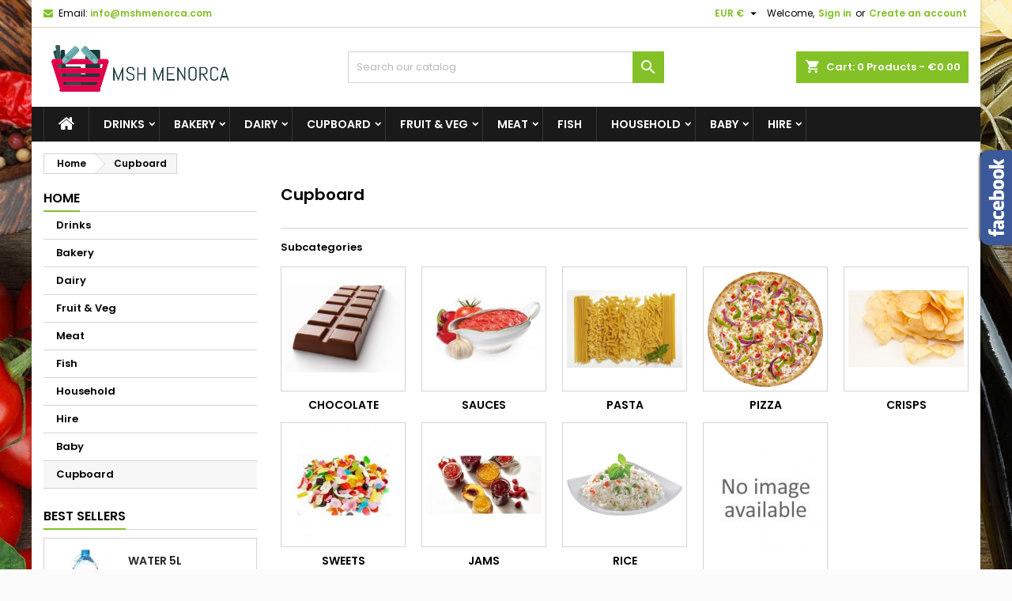

--- FILE ---
content_type: text/html; charset=utf-8
request_url: https://mshmenorca.com/presta17/index.php?id_category=47&controller=category
body_size: 14936
content:
<!doctype html>
<html lang="en">

  <head>
    
      
  <meta charset="utf-8">


  <meta http-equiv="x-ua-compatible" content="ie=edge">



  <title>Cupboard</title>
  <meta name="description" content="">
  <meta name="keywords" content="">
        <link rel="canonical" href="https://mshmenorca.com/presta17/index.php?id_category=47&amp;controller=category">
  


  <meta name="viewport" content="width=device-width, initial-scale=1">



  <link rel="icon" type="image/vnd.microsoft.icon" href="/presta17/img/favicon.ico?1580634382">
  <link rel="shortcut icon" type="image/x-icon" href="/presta17/img/favicon.ico?1580634382">



    <link rel="stylesheet" href="https://mshmenorca.com/presta17/themes/AngarTheme/assets/css/theme.css" type="text/css" media="all">
  <link rel="stylesheet" href="https://mshmenorca.com/presta17/themes/AngarTheme/assets/css/libs/jquery.bxslider.css" type="text/css" media="all">
  <link rel="stylesheet" href="https://mshmenorca.com/presta17/themes/AngarTheme/assets/css/font-awesome.css" type="text/css" media="all">
  <link rel="stylesheet" href="https://mshmenorca.com/presta17/themes/AngarTheme/assets/css/angartheme.css" type="text/css" media="all">
  <link rel="stylesheet" href="https://mshmenorca.com/presta17/themes/AngarTheme/assets/css/home_modyficators.css" type="text/css" media="all">
  <link rel="stylesheet" href="https://mshmenorca.com/presta17/themes/AngarTheme/assets/css/rwd.css" type="text/css" media="all">
  <link rel="stylesheet" href="https://mshmenorca.com/presta17/themes/AngarTheme/assets/css/black.css" type="text/css" media="all">
  <link rel="stylesheet" href="https://mshmenorca.com/presta17/modules/ps_facetedsearch/views/dist/front.css" type="text/css" media="all">
  <link rel="stylesheet" href="https://mshmenorca.com/presta17/modules/angarbanners/views/css/hooks.css" type="text/css" media="all">
  <link rel="stylesheet" href="https://mshmenorca.com/presta17/modules/angarcatproduct/views/css/at_catproduct.css" type="text/css" media="all">
  <link rel="stylesheet" href="https://mshmenorca.com/presta17/modules/angarcmsdesc/views/css/angarcmsdesc.css" type="text/css" media="all">
  <link rel="stylesheet" href="https://mshmenorca.com/presta17/modules/angarcmsinfo/views/css/angarcmsinfo.css" type="text/css" media="all">
  <link rel="stylesheet" href="https://mshmenorca.com/presta17/modules/angarfacebook/views/css/angarfacebook.css" type="text/css" media="all">
  <link rel="stylesheet" href="https://mshmenorca.com/presta17/modules/angarhomecat/views/css/at_homecat.css" type="text/css" media="all">
  <link rel="stylesheet" href="https://mshmenorca.com/presta17/modules/angarparallax/views/css/at_parallax.css" type="text/css" media="all">
  <link rel="stylesheet" href="https://mshmenorca.com/presta17/modules/angarslider/views/css/angarslider.css" type="text/css" media="all">
  <link rel="stylesheet" href="https://mshmenorca.com/presta17/modules/angarscrolltop/views/css/angarscrolltop.css" type="text/css" media="all">
  <link rel="stylesheet" href="https://mshmenorca.com/presta17/modules/productcomments/views/css/productcomments.css" type="text/css" media="all">
  <link rel="stylesheet" href="https://mshmenorca.com/presta17/modules/codwfeeplus/views/css/style-front_17.css" type="text/css" media="all">
  <link rel="stylesheet" href="https://mshmenorca.com/presta17/js/jquery/ui/themes/base/minified/jquery-ui.min.css" type="text/css" media="all">
  <link rel="stylesheet" href="https://mshmenorca.com/presta17/js/jquery/ui/themes/base/minified/jquery.ui.theme.min.css" type="text/css" media="all">
  <link rel="stylesheet" href="https://mshmenorca.com/presta17/js/jquery/plugins/fancybox/jquery.fancybox.css" type="text/css" media="all">
  <link rel="stylesheet" href="https://mshmenorca.com/presta17/themes/AngarTheme/modules/ps_legalcompliance/views/css/aeuc_front.css" type="text/css" media="all">
  <link rel="stylesheet" href="https://mshmenorca.com/presta17/themes/AngarTheme/assets/css/custom.css" type="text/css" media="all">


<link rel="stylesheet" href="https://fonts.googleapis.com/css?family=Poppins:400,600&amp;subset=latin,latin-ext" type="text/css" media="all" />


  

  <script type="text/javascript">
        var codwfeeplus_codproductid = "485";
        var codwfeeplus_codproductreference = "COD";
        var codwfeeplus_is17 = true;
        var prestashop = {"cart":{"products":[],"totals":{"total":{"type":"total","label":"Total","amount":0,"value":"\u20ac0.00"},"total_including_tax":{"type":"total","label":"Total (tax incl.)","amount":0,"value":"\u20ac0.00"},"total_excluding_tax":{"type":"total","label":"Total (tax excl.)","amount":0,"value":"\u20ac0.00"}},"subtotals":{"products":{"type":"products","label":"Subtotal","amount":0,"value":"\u20ac0.00"},"discounts":null,"shipping":{"type":"shipping","label":"Shipping","amount":0,"value":"Free"},"tax":null},"products_count":0,"summary_string":"0 items","vouchers":{"allowed":1,"added":[]},"discounts":[],"minimalPurchase":0,"minimalPurchaseRequired":""},"currency":{"name":"Euro","iso_code":"EUR","iso_code_num":"978","sign":"\u20ac"},"customer":{"lastname":null,"firstname":null,"email":null,"birthday":null,"newsletter":null,"newsletter_date_add":null,"optin":null,"website":null,"company":null,"siret":null,"ape":null,"is_logged":false,"gender":{"type":null,"name":null},"addresses":[]},"language":{"name":"English (English)","iso_code":"en","locale":"en-US","language_code":"en-uk","is_rtl":"0","date_format_lite":"d\/m\/Y","date_format_full":"d\/m\/Y H:i:s","id":1},"page":{"title":"","canonical":"https:\/\/mshmenorca.com\/presta17\/index.php?id_category=47&controller=category","meta":{"title":"Cupboard","description":"","keywords":"","robots":"index"},"page_name":"category","body_classes":{"lang-en":true,"lang-rtl":false,"country-ES":true,"currency-EUR":true,"layout-left-column":true,"page-category":true,"tax-display-disabled":true,"category-id-47":true,"category-Cupboard":true,"category-id-parent-2":true,"category-depth-level-2":true},"admin_notifications":[]},"shop":{"name":"Msh Menorca","logo":"\/presta17\/img\/msh-menorca-logo-1580572304.jpg","stores_icon":"\/presta17\/img\/logo_stores.png","favicon":"\/presta17\/img\/favicon.ico"},"urls":{"base_url":"https:\/\/mshmenorca.com\/presta17\/","current_url":"https:\/\/mshmenorca.com\/presta17\/index.php?id_category=47&controller=category","shop_domain_url":"https:\/\/mshmenorca.com","img_ps_url":"https:\/\/mshmenorca.com\/presta17\/img\/","img_cat_url":"https:\/\/mshmenorca.com\/presta17\/img\/c\/","img_lang_url":"https:\/\/mshmenorca.com\/presta17\/img\/l\/","img_prod_url":"https:\/\/mshmenorca.com\/presta17\/img\/p\/","img_manu_url":"https:\/\/mshmenorca.com\/presta17\/img\/m\/","img_sup_url":"https:\/\/mshmenorca.com\/presta17\/img\/su\/","img_ship_url":"https:\/\/mshmenorca.com\/presta17\/img\/s\/","img_store_url":"https:\/\/mshmenorca.com\/presta17\/img\/st\/","img_col_url":"https:\/\/mshmenorca.com\/presta17\/img\/co\/","img_url":"https:\/\/mshmenorca.com\/presta17\/themes\/AngarTheme\/assets\/img\/","css_url":"https:\/\/mshmenorca.com\/presta17\/themes\/AngarTheme\/assets\/css\/","js_url":"https:\/\/mshmenorca.com\/presta17\/themes\/AngarTheme\/assets\/js\/","pic_url":"https:\/\/mshmenorca.com\/presta17\/upload\/","pages":{"address":"https:\/\/mshmenorca.com\/presta17\/index.php?controller=address","addresses":"https:\/\/mshmenorca.com\/presta17\/index.php?controller=addresses","authentication":"https:\/\/mshmenorca.com\/presta17\/index.php?controller=authentication","cart":"https:\/\/mshmenorca.com\/presta17\/index.php?controller=cart","category":"https:\/\/mshmenorca.com\/presta17\/index.php?controller=category","cms":"https:\/\/mshmenorca.com\/presta17\/index.php?controller=cms","contact":"https:\/\/mshmenorca.com\/presta17\/index.php?controller=contact","discount":"https:\/\/mshmenorca.com\/presta17\/index.php?controller=discount","guest_tracking":"https:\/\/mshmenorca.com\/presta17\/index.php?controller=guest-tracking","history":"https:\/\/mshmenorca.com\/presta17\/index.php?controller=history","identity":"https:\/\/mshmenorca.com\/presta17\/index.php?controller=identity","index":"https:\/\/mshmenorca.com\/presta17\/index.php","my_account":"https:\/\/mshmenorca.com\/presta17\/index.php?controller=my-account","order_confirmation":"https:\/\/mshmenorca.com\/presta17\/index.php?controller=order-confirmation","order_detail":"https:\/\/mshmenorca.com\/presta17\/index.php?controller=order-detail","order_follow":"https:\/\/mshmenorca.com\/presta17\/index.php?controller=order-follow","order":"https:\/\/mshmenorca.com\/presta17\/index.php?controller=order","order_return":"https:\/\/mshmenorca.com\/presta17\/index.php?controller=order-return","order_slip":"https:\/\/mshmenorca.com\/presta17\/index.php?controller=order-slip","pagenotfound":"https:\/\/mshmenorca.com\/presta17\/index.php?controller=pagenotfound","password":"https:\/\/mshmenorca.com\/presta17\/index.php?controller=password","pdf_invoice":"https:\/\/mshmenorca.com\/presta17\/index.php?controller=pdf-invoice","pdf_order_return":"https:\/\/mshmenorca.com\/presta17\/index.php?controller=pdf-order-return","pdf_order_slip":"https:\/\/mshmenorca.com\/presta17\/index.php?controller=pdf-order-slip","prices_drop":"https:\/\/mshmenorca.com\/presta17\/index.php?controller=prices-drop","product":"https:\/\/mshmenorca.com\/presta17\/index.php?controller=product","search":"https:\/\/mshmenorca.com\/presta17\/index.php?controller=search","sitemap":"https:\/\/mshmenorca.com\/presta17\/index.php?controller=sitemap","stores":"https:\/\/mshmenorca.com\/presta17\/index.php?controller=stores","supplier":"https:\/\/mshmenorca.com\/presta17\/index.php?controller=supplier","register":"https:\/\/mshmenorca.com\/presta17\/index.php?controller=authentication&create_account=1","order_login":"https:\/\/mshmenorca.com\/presta17\/index.php?controller=order&login=1"},"alternative_langs":{"en-uk":"https:\/\/mshmenorca.com\/presta17\/index.php?id_category=47&controller=category"},"theme_assets":"\/presta17\/themes\/AngarTheme\/assets\/","actions":{"logout":"https:\/\/mshmenorca.com\/presta17\/index.php?mylogout="},"no_picture_image":{"bySize":{"small_default":{"url":"https:\/\/mshmenorca.com\/presta17\/img\/p\/en-default-small_default.jpg","width":98,"height":98},"cart_default":{"url":"https:\/\/mshmenorca.com\/presta17\/img\/p\/en-default-cart_default.jpg","width":125,"height":125},"home_default":{"url":"https:\/\/mshmenorca.com\/presta17\/img\/p\/en-default-home_default.jpg","width":259,"height":259},"medium_default":{"url":"https:\/\/mshmenorca.com\/presta17\/img\/p\/en-default-medium_default.jpg","width":452,"height":452},"large_default":{"url":"https:\/\/mshmenorca.com\/presta17\/img\/p\/en-default-large_default.jpg","width":800,"height":800}},"small":{"url":"https:\/\/mshmenorca.com\/presta17\/img\/p\/en-default-small_default.jpg","width":98,"height":98},"medium":{"url":"https:\/\/mshmenorca.com\/presta17\/img\/p\/en-default-home_default.jpg","width":259,"height":259},"large":{"url":"https:\/\/mshmenorca.com\/presta17\/img\/p\/en-default-large_default.jpg","width":800,"height":800},"legend":""}},"configuration":{"display_taxes_label":false,"display_prices_tax_incl":false,"is_catalog":false,"show_prices":true,"opt_in":{"partner":false},"quantity_discount":{"type":"discount","label":"Discount"},"voucher_enabled":1,"return_enabled":0},"field_required":[],"breadcrumb":{"links":[{"title":"Home","url":"https:\/\/mshmenorca.com\/presta17\/index.php"},{"title":"Cupboard","url":"https:\/\/mshmenorca.com\/presta17\/index.php?id_category=47&controller=category"}],"count":2},"link":{"protocol_link":"https:\/\/","protocol_content":"https:\/\/"},"time":1769460506,"static_token":"7879f6eb6cfb93f2030e74d654383d5f","token":"3168c288738e03a3eb9e76ecbe1f92b3"};
        var psemailsubscription_subscription = "https:\/\/mshmenorca.com\/presta17\/index.php?fc=module&module=ps_emailsubscription&controller=subscription";
      </script>



  
<style>
body {
background-color: #ffffff;
font-family: "Poppins", Arial, Helvetica, sans-serif;
}

.products .product-miniature .product-title {
height: 32px;
}

.products .product-miniature .product-title a {
font-size: 14px;
line-height: 16px;
}

#content-wrapper .products .product-miniature .product-desc {
height: 36px;
}

@media (min-width: 991px) {
#home_categories ul li .cat-container {
min-height: 0px;
}
}

@media (min-width: 768px) {
a#_desktop_logo {
padding-top: 22px;
padding-bottom: 0px;
}
}

nav.header-nav {
background: #ffffff;
}

nav.header-nav,
.header_sep2 #contact-link span.shop-phone,
.header_sep2 #contact-link span.shop-phone.shop-tel,
.header_sep2 #contact-link span.shop-phone:last-child,
.header_sep2 .lang_currency_top,
.header_sep2 .lang_currency_top:last-child,
.header_sep2 #_desktop_currency_selector,
.header_sep2 #_desktop_language_selector,
.header_sep2 #_desktop_user_info {
border-color: #d6d4d4;
}

#contact-link,
#contact-link a,
.lang_currency_top span.lang_currency_text,
.lang_currency_top .dropdown i.expand-more,
nav.header-nav .user-info span,
nav.header-nav .user-info a.logout,
#languages-block-top div.current,
nav.header-nav a{
color: #000000;
}

#contact-link span.shop-phone strong,
#contact-link span.shop-phone strong a,
.lang_currency_top span.expand-more,
nav.header-nav .user-info a.account {
color: #83c127;
}

#contact-link span.shop-phone i {
color: #83c127;
}

.header-top {
background: #ffffff;
}

div#search_widget form button[type=submit] {
background: #83c127;
color: #ffffff;
}

div#search_widget form button[type=submit]:hover {
background: #83c127;
color: #ffffff;
}


#header div#_desktop_cart .blockcart .header {
background: #83c127;
}

#header div#_desktop_cart .blockcart .header a.cart_link {
color: #ffffff;
}


#homepage-slider .bx-wrapper .bx-pager.bx-default-pager a:hover,
#homepage-slider .bx-wrapper .bx-pager.bx-default-pager a.active{
background: #83c127;
}

div#rwd_menu {
background: #1b1a1b;
}

div#rwd_menu,
div#rwd_menu a {
color: #ffffff;
}

div#rwd_menu,
div#rwd_menu .rwd_menu_item,
div#rwd_menu .rwd_menu_item:first-child {
border-color: #363636;
}

div#rwd_menu .rwd_menu_item:hover,
div#rwd_menu .rwd_menu_item:focus,
div#rwd_menu .rwd_menu_item a:hover,
div#rwd_menu .rwd_menu_item a:focus {
color: #ffffff;
background: #83c127;
}

#mobile_top_menu_wrapper2 .top-menu li a:hover,
.rwd_menu_open ul.user_info li a:hover {
background: #83c127;
color: #ffffff;
}

#_desktop_top_menu{
background: #1b1a1b;
}

#_desktop_top_menu,
#_desktop_top_menu > ul > li,
.menu_sep1 #_desktop_top_menu > ul > li,
.menu_sep1 #_desktop_top_menu > ul > li:last-child,
.menu_sep2 #_desktop_top_menu,
.menu_sep2 #_desktop_top_menu > ul > li,
.menu_sep2 #_desktop_top_menu > ul > li:last-child,
.menu_sep3 #_desktop_top_menu,
.menu_sep4 #_desktop_top_menu,
.menu_sep5 #_desktop_top_menu,
.menu_sep6 #_desktop_top_menu {
border-color: #363636;
}

#_desktop_top_menu > ul > li > a {
color: #ffffff;
}

#_desktop_top_menu > ul > li:hover > a {
color: #ffffff;
background: #83c127;
}

.submenu1 #_desktop_top_menu .popover.sub-menu ul.top-menu li a:hover {
background: #83c127;
color: #ffffff;
}

#home_categories .homecat_title span {
border-color: #83c127;
}

#home_categories ul li .homecat_name span {
background: #83c127;
}

#home_categories ul li a.view_more {
background: #83c127;
color: #ffffff;
border-color: #83c127;
}

#home_categories ul li a.view_more:hover {
background: #1b1a1b;
color: #ffffff;
border-color: #1b1a1b;
}

.columns .text-uppercase a,
.columns .text-uppercase span,
.columns div#_desktop_cart .cart_index_title a,
#home_man_product .catprod_title a span {
border-color: #83c127;
}

#index .tabs ul.nav-tabs li.nav-item a.active,
#index .tabs ul.nav-tabs li.nav-item a:hover,
.index_title a,
.index_title span {
border-color: #83c127;
}

a.product-flags-plist span.product-flag.new,
#home_cat_product a.product-flags-plist span.product-flag.new,
#product #content .product-flags li,
#product #content .product-flags .product-flag.new {
background: #83c127;
}

.products .product-miniature .product-title a,
#home_cat_product ul li .right-block .name_block a {
color: #282828;
}

.products .product-miniature span.price,
#home_cat_product ul li .product-price-and-shipping .price,
.ui-widget .search_right span.search_price {
color: #ff5722;
}

.button-container .add-to-cart:hover,
#subcart .cart-buttons .viewcart:hover {
background: #83c127;
color: #ffffff;
border-color: #83c127;
}

.button-container .add-to-cart,
.button-container .add-to-cart:disabled,
#subcart .cart-buttons .viewcart {
background: #ffffff;
color: #1b1b1b;
border-color: #d6d4d4;
}

#home_cat_product .catprod_title span {
border-color: #83c127;
}

#home_man .man_title span {
border-color: #83c127;
}

div#angarinfo_block .icon_cms {
color: #83c127;
}

.footer-container {
background: #1b1a1b;
}

.footer-container,
.footer-container .h3,
.footer-container .links .title,
.row.social_footer {
border-color: #363636;
}

.footer-container .h3 span,
.footer-container .h3 a,
.footer-container .links .title span.h3,
.footer-container .links .title a.h3 {
border-color: #83c127;
}

.footer-container,
.footer-container .h3,
.footer-container .links .title .h3,
.footer-container a,
.footer-container li a,
.footer-container .links ul>li a {
color: #ffffff;
}

.block_newsletter .btn-newsletter {
background: #83c127;
color: #ffffff;
}

.block_newsletter .btn-newsletter:hover {
background: #83c127;
color: #ffffff;
}

.footer-container .bottom-footer {
background: #1b1a1b;
border-color: #363636;
color: #ffffff;
}

.product-prices .current-price span.price {
color: #ff5722;
}

.product-add-to-cart button.btn.add-to-cart:hover {
background: #282828;
color: #ffffff;
border-color: #282828;
}

.product-add-to-cart button.btn.add-to-cart,
.product-add-to-cart button.btn.add-to-cart:disabled {
background: #83c127;
color: #ffffff;
border-color: #83c127;
}

#product .tabs ul.nav-tabs li.nav-item a.active,
#product .tabs ul.nav-tabs li.nav-item a:hover,
#product .index_title span,
.page-product-heading span,
body #product-comments-list-header .comments-nb {
border-color: #83c127;
}

.btn-primary:hover {
background: #3aa04c;
color: #ffffff;
border-color: #196f28;
}

.btn-primary,
.btn-primary.disabled,
.btn-primary:disabled,
.btn-primary.disabled:hover {
background: #43b754;
color: #ffffff;
border-color: #399a49;
}

.btn-secondary:hover {
background: #eeeeee;
color: #000000;
border-color: #d8d8d8;
}

.btn-secondary,
.btn-secondary.disabled,
.btn-secondary:disabled,
.btn-secondary.disabled:hover {
background: #f6f6f6;
color: #000000;
border-color: #d8d8d8;
}

.form-control:focus, .input-group.focus {
border-color: #dbdbdb;;
outline-color: #dbdbdb;;
}

body .pagination .page-list .current a,
body .pagination .page-list a:hover,
body .pagination .page-list .current a.disabled,
body .pagination .page-list .current a.disabled:hover {
color: #83c127;
}

.page-my-account #content .links a:hover i {
color: #83c127;
}

#scroll_top {
background: #83c127;
color: #ffffff;
}

#scroll_top:hover,
#scroll_top:focus {
background: #1b1a1b;
color: #ffffff;
}

</style>



    
  </head>

  <body id="category" class="lang-en country-es currency-eur layout-left-column page-category tax-display-disabled category-id-47 category-cupboard category-id-parent-2 category-depth-level-2  ps_175
	texture20 #ffffff bg_attatchment_fixed bg_position_tl bg_repeat_xy bg_size_initial slider_position_column slider_controls_white banners_top2 banners_top_tablets2 banners_top_phones1 banners_bottom2 banners_bottom_tablets2 banners_bottom_phones1 submenu1 pl_1col_qty_5 pl_2col_qty_4 pl_3col_qty_3 pl_1col_qty_bigtablets_4 pl_2col_qty_bigtablets_3 pl_3col_qty_bigtablets_2 pl_1col_qty_tablets_3 pl_1col_qty_phones_1 home_tabs1 pl_border_type2 32 14 16 pl_button_icon_no pl_button_qty2 pl_desc_no pl_reviews_no pl_availability_yes product_layout2 hide_reference_no hide_reassurance_yes product_tabs1 order_gender_hide order_birthday_hide inner_bg menu_sep1 header_sep1 slider_boxed feat_cat_style2 feat_cat4 feat_cat_bigtablets2 feat_cat_tablets2 feat_cat_phones0 all_products_yes pl_colors_yes newsletter_info_yes stickycart_yes stickymenu_yes homeicon_no pl_man_yes product_hide_man_no cart_style1 pl_ref_yes header_style1 mainfont_Poppins bg_white standard_carusele not_logged ">

    
      
    

    <main>
      
              

      <header id="header">
        
          


  <div class="header-banner">
    
  </div>



  <nav class="header-nav">
    <div class="container">
      <div class="row">
          <div class="col-md-12 col-xs-12">
            <div id="_desktop_contact_link">
  <div id="contact-link">

	
			<span class="shop-phone contact_link">
			<a href="https://mshmenorca.com/presta17/index.php?controller=contact">Contact</a>
		</span>
	
			<span class="shop-phone shop-email">
			<i class="fa fa-envelope"></i>
			<span class="shop-phone_text">Email:</span>
			<strong><a href="&#109;&#97;&#105;&#108;&#116;&#111;&#58;%69%6e%66%6f@%6d%73%68%6d%65%6e%6f%72%63%61.%63%6f%6d" >&#x69;&#x6e;&#x66;&#x6f;&#x40;&#x6d;&#x73;&#x68;&#x6d;&#x65;&#x6e;&#x6f;&#x72;&#x63;&#x61;&#x2e;&#x63;&#x6f;&#x6d;</a></strong>
		</span>
	
  </div>
</div>


            <div id="_desktop_user_info">
  <div class="user-info">


	<ul class="user_info hidden-md-up">

		
			<li><a href="https://mshmenorca.com/presta17/index.php?controller=my-account" title="Log in to your customer account" rel="nofollow">Sign in</a></li>
			<li><a href="https://mshmenorca.com/presta17/index.php?controller=authentication&amp;create_account=1" title="Log in to your customer account" rel="nofollow">Create an account</a></li>

		
	</ul>


	<div class="hidden-sm-down">
		<span class="welcome">Welcome,</span>
					<a class="account" href="https://mshmenorca.com/presta17/index.php?controller=my-account" title="Log in to your customer account" rel="nofollow">Sign in</a>

			<span class="or">or</span>

			<a class="account" href="https://mshmenorca.com/presta17/index.php?controller=authentication&amp;create_account=1" title="Log in to your customer account" rel="nofollow">Create an account</a>
			</div>


  </div>
</div><div id="_desktop_currency_selector" class="lang_currency_top">
  <div class="currency-selector dropdown js-dropdown">
	<button data-target="#" data-toggle="dropdown" class="hidden-sm-down2 btn-unstyle" aria-haspopup="true" aria-expanded="false" aria-label="Currency dropdown">
	  <span class="expand-more _gray-darker">EUR €</span>
	  <i class="material-icons expand-more">&#xE5C5;</i>
	</button>
	<ul class="dropdown-menu hidden-sm-down2" aria-labelledby="currency-selector-label">
	  		<li  class="current" >
		  <a title="Euro" rel="nofollow" href="https://mshmenorca.com/presta17/index.php?id_category=47&amp;controller=category&amp;SubmitCurrency=1&amp;id_currency=1" class="dropdown-item">EUR €</a>
		</li>
	  	</ul>
  </div>
</div>

          </div>
      </div>
    </div>
  </nav>



  <div class="header-top">
    <div class="container">
	  <div class="row">
		<a href="https://mshmenorca.com/presta17/" class="col-md-4 hidden-sm-down2" id="_desktop_logo">
			<img class="logo img-responsive" src="/presta17/img/msh-menorca-logo-1580572304.jpg" alt="Msh Menorca">
		</a>
		
<div id="_desktop_cart">

	<div class="cart_top">

		<div class="blockcart cart-preview inactive" data-refresh-url="//mshmenorca.com/presta17/index.php?fc=module&amp;module=ps_shoppingcart&amp;controller=ajax">
			<div class="header">
			
				<div class="cart_index_title">
					<a class="cart_link" rel="nofollow" href="//mshmenorca.com/presta17/index.php?controller=cart&amp;action=show">
						<i class="material-icons shopping-cart">shopping_cart</i>
						<span class="hidden-sm-down cart_title">Cart:</span>
						<span class="cart-products-count">
							0<span> Products - €0.00</span>
						</span>
					</a>
				</div>


				<div id="subcart">

					<ul class="cart_products">

											<li>There are no more items in your cart</li>
					
										</ul>

					<ul class="cart-subtotals">

				
						<li>
							<span class="text">Shipping</span>
							<span class="value">Free</span>
							<span class="clearfix"></span>
						</li>

						<li>
							<span class="text">Total</span>
							<span class="value">€0.00</span>
							<span class="clearfix"></span>
						</li>

					</ul>

					<div class="cart-buttons">
						<a class="btn btn-primary viewcart" href="//mshmenorca.com/presta17/index.php?controller=cart&amp;action=show">Check Out <i class="material-icons">&#xE315;</i></a>
											</div>

				</div>

			</div>
		</div>

	</div>

</div>


<!-- Block search module TOP -->
<div id="_desktop_search_widget" class="col-lg-4 col-md-4 col-sm-12 search-widget hidden-sm-down ">
	<div id="search_widget" data-search-controller-url="//mshmenorca.com/presta17/index.php?controller=search">
		<form method="get" action="//mshmenorca.com/presta17/index.php?controller=search">
			<input type="hidden" name="controller" value="search">
			<input type="text" name="s" value="" placeholder="Search our catalog" aria-label="Search">
			<button type="submit">
				<i class="material-icons search">&#xE8B6;</i>
				<span class="hidden-xl-down">Search</span>
			</button>
		</form>
	</div>
</div>
<!-- /Block search module TOP -->

		<div class="clearfix"></div>
	  </div>
    </div>

	<div id="rwd_menu" class="hidden-md-up">
		<div class="container">
			<div id="menu-icon2" class="rwd_menu_item"><i class="material-icons d-inline">&#xE5D2;</i></div>
			<div id="search-icon" class="rwd_menu_item"><i class="material-icons search">&#xE8B6;</i></div>
			<div id="user-icon" class="rwd_menu_item"><i class="material-icons logged">&#xE7FF;</i></div>
			<div id="_mobile_cart" class="rwd_menu_item"></div>
		</div>
		<div class="clearfix"></div>
	</div>

	<div class="container">
		<div id="mobile_top_menu_wrapper2" class="rwd_menu_open hidden-md-up" style="display:none;">
			<div class="js-top-menu mobile" id="_mobile_top_menu"></div>
		</div>

		<div id="mobile_search_wrapper" class="rwd_menu_open hidden-md-up" style="display:none;">
			<div id="_mobile_search_widget"></div>
		</div>

		<div id="mobile_user_wrapper" class="rwd_menu_open hidden-md-up" style="display:none;">
			<div id="_mobile_user_info"></div>
		</div>
	</div>
  </div>
  

<div class="menu js-top-menu position-static hidden-sm-down" id="_desktop_top_menu">
    
          <ul class="top-menu container" id="top-menu" data-depth="0">

					<li class="home_icon"><a href="https://mshmenorca.com/presta17/"><i class="icon-home"></i><span>Home</span></a></li>
		
                    <li class="category" id="category-3">
                          <a
                class="dropdown-item sf-with-ul"
                href="https://mshmenorca.com/presta17/index.php?id_category=3&amp;controller=category" data-depth="0"
                              >
                                                                      <span class="float-xs-right hidden-md-up">
                    <span data-target="#top_sub_menu_20924" data-toggle="collapse" class="navbar-toggler collapse-icons">
                      <i class="material-icons add">&#xE313;</i>
                      <i class="material-icons remove">&#xE316;</i>
                    </span>
                  </span>
                                Drinks
              </a>
                            <div  class="popover sub-menu js-sub-menu collapse" id="top_sub_menu_20924">
                
          <ul class="top-menu container"  data-depth="1">

		
                    <li class="category" id="category-4">
                          <a
                class="dropdown-item dropdown-submenu"
                href="https://mshmenorca.com/presta17/index.php?id_category=4&amp;controller=category" data-depth="1"
                              >
                                Tea &amp; Coffee
              </a>
                          </li>
                    <li class="category" id="category-14">
                          <a
                class="dropdown-item dropdown-submenu sf-with-ul"
                href="https://mshmenorca.com/presta17/index.php?id_category=14&amp;controller=category" data-depth="1"
                              >
                                                                      <span class="float-xs-right hidden-md-up">
                    <span data-target="#top_sub_menu_48821" data-toggle="collapse" class="navbar-toggler collapse-icons">
                      <i class="material-icons add">&#xE313;</i>
                      <i class="material-icons remove">&#xE316;</i>
                    </span>
                  </span>
                                Soft Drinks
              </a>
                            <div  class="collapse" id="top_sub_menu_48821">
                
          <ul class="top-menu container"  data-depth="2">

		
                    <li class="category" id="category-15">
                          <a
                class="dropdown-item"
                href="https://mshmenorca.com/presta17/index.php?id_category=15&amp;controller=category" data-depth="2"
                              >
                                Water
              </a>
                          </li>
                    <li class="category" id="category-57">
                          <a
                class="dropdown-item"
                href="https://mshmenorca.com/presta17/index.php?id_category=57&amp;controller=category" data-depth="2"
                              >
                                Juices
              </a>
                          </li>
                    <li class="category" id="category-58">
                          <a
                class="dropdown-item"
                href="https://mshmenorca.com/presta17/index.php?id_category=58&amp;controller=category" data-depth="2"
                              >
                                Fizzy
              </a>
                          </li>
              </ul>
    
              </div>
                          </li>
                    <li class="category" id="category-16">
                          <a
                class="dropdown-item dropdown-submenu sf-with-ul"
                href="https://mshmenorca.com/presta17/index.php?id_category=16&amp;controller=category" data-depth="1"
                              >
                                                                      <span class="float-xs-right hidden-md-up">
                    <span data-target="#top_sub_menu_87619" data-toggle="collapse" class="navbar-toggler collapse-icons">
                      <i class="material-icons add">&#xE313;</i>
                      <i class="material-icons remove">&#xE316;</i>
                    </span>
                  </span>
                                Wine
              </a>
                            <div  class="collapse" id="top_sub_menu_87619">
                
          <ul class="top-menu container"  data-depth="2">

		
                    <li class="category" id="category-22">
                          <a
                class="dropdown-item"
                href="https://mshmenorca.com/presta17/index.php?id_category=22&amp;controller=category" data-depth="2"
                              >
                                Red Wine
              </a>
                          </li>
                    <li class="category" id="category-23">
                          <a
                class="dropdown-item"
                href="https://mshmenorca.com/presta17/index.php?id_category=23&amp;controller=category" data-depth="2"
                              >
                                White Wine
              </a>
                          </li>
                    <li class="category" id="category-24">
                          <a
                class="dropdown-item"
                href="https://mshmenorca.com/presta17/index.php?id_category=24&amp;controller=category" data-depth="2"
                              >
                                Rose Wine
              </a>
                          </li>
              </ul>
    
              </div>
                          </li>
                    <li class="category" id="category-17">
                          <a
                class="dropdown-item dropdown-submenu"
                href="https://mshmenorca.com/presta17/index.php?id_category=17&amp;controller=category" data-depth="1"
                              >
                                Beer
              </a>
                          </li>
                    <li class="category" id="category-18">
                          <a
                class="dropdown-item dropdown-submenu"
                href="https://mshmenorca.com/presta17/index.php?id_category=18&amp;controller=category" data-depth="1"
                              >
                                Spirits
              </a>
                          </li>
                    <li class="category" id="category-19">
                          <a
                class="dropdown-item dropdown-submenu"
                href="https://mshmenorca.com/presta17/index.php?id_category=19&amp;controller=category" data-depth="1"
                              >
                                Alcopops
              </a>
                          </li>
                    <li class="category" id="category-25">
                          <a
                class="dropdown-item dropdown-submenu"
                href="https://mshmenorca.com/presta17/index.php?id_category=25&amp;controller=category" data-depth="1"
                              >
                                Champagne &amp; Cava
              </a>
                          </li>
              </ul>
    
              </div>
                          </li>
                    <li class="category" id="category-6">
                          <a
                class="dropdown-item sf-with-ul"
                href="https://mshmenorca.com/presta17/index.php?id_category=6&amp;controller=category" data-depth="0"
                              >
                                                                      <span class="float-xs-right hidden-md-up">
                    <span data-target="#top_sub_menu_76481" data-toggle="collapse" class="navbar-toggler collapse-icons">
                      <i class="material-icons add">&#xE313;</i>
                      <i class="material-icons remove">&#xE316;</i>
                    </span>
                  </span>
                                Bakery
              </a>
                            <div  class="popover sub-menu js-sub-menu collapse" id="top_sub_menu_76481">
                
          <ul class="top-menu container"  data-depth="1">

		
                    <li class="category" id="category-21">
                          <a
                class="dropdown-item dropdown-submenu"
                href="https://mshmenorca.com/presta17/index.php?id_category=21&amp;controller=category" data-depth="1"
                              >
                                Bread
              </a>
                          </li>
                    <li class="category" id="category-26">
                          <a
                class="dropdown-item dropdown-submenu"
                href="https://mshmenorca.com/presta17/index.php?id_category=26&amp;controller=category" data-depth="1"
                              >
                                Cakes
              </a>
                          </li>
                    <li class="category" id="category-27">
                          <a
                class="dropdown-item dropdown-submenu"
                href="https://mshmenorca.com/presta17/index.php?id_category=27&amp;controller=category" data-depth="1"
                              >
                                Crackers
              </a>
                          </li>
                    <li class="category" id="category-28">
                          <a
                class="dropdown-item dropdown-submenu"
                href="https://mshmenorca.com/presta17/index.php?id_category=28&amp;controller=category" data-depth="1"
                              >
                                Pastries
              </a>
                          </li>
                    <li class="category" id="category-48">
                          <a
                class="dropdown-item dropdown-submenu"
                href="https://mshmenorca.com/presta17/index.php?id_category=48&amp;controller=category" data-depth="1"
                              >
                                Cereals
              </a>
                          </li>
                    <li class="category" id="category-60">
                          <a
                class="dropdown-item dropdown-submenu"
                href="https://mshmenorca.com/presta17/index.php?id_category=60&amp;controller=category" data-depth="1"
                              >
                                Biscuits
              </a>
                          </li>
              </ul>
    
              </div>
                          </li>
                    <li class="category" id="category-9">
                          <a
                class="dropdown-item sf-with-ul"
                href="https://mshmenorca.com/presta17/index.php?id_category=9&amp;controller=category" data-depth="0"
                              >
                                                                      <span class="float-xs-right hidden-md-up">
                    <span data-target="#top_sub_menu_63558" data-toggle="collapse" class="navbar-toggler collapse-icons">
                      <i class="material-icons add">&#xE313;</i>
                      <i class="material-icons remove">&#xE316;</i>
                    </span>
                  </span>
                                Dairy
              </a>
                            <div  class="popover sub-menu js-sub-menu collapse" id="top_sub_menu_63558">
                
          <ul class="top-menu container"  data-depth="1">

		
                    <li class="category" id="category-29">
                          <a
                class="dropdown-item dropdown-submenu"
                href="https://mshmenorca.com/presta17/index.php?id_category=29&amp;controller=category" data-depth="1"
                              >
                                Butter
              </a>
                          </li>
                    <li class="category" id="category-30">
                          <a
                class="dropdown-item dropdown-submenu"
                href="https://mshmenorca.com/presta17/index.php?id_category=30&amp;controller=category" data-depth="1"
                              >
                                Spreads
              </a>
                          </li>
                    <li class="category" id="category-31">
                          <a
                class="dropdown-item dropdown-submenu"
                href="https://mshmenorca.com/presta17/index.php?id_category=31&amp;controller=category" data-depth="1"
                              >
                                Cheese
              </a>
                          </li>
                    <li class="category" id="category-32">
                          <a
                class="dropdown-item dropdown-submenu"
                href="https://mshmenorca.com/presta17/index.php?id_category=32&amp;controller=category" data-depth="1"
                              >
                                Milk
              </a>
                          </li>
                    <li class="category" id="category-33">
                          <a
                class="dropdown-item dropdown-submenu"
                href="https://mshmenorca.com/presta17/index.php?id_category=33&amp;controller=category" data-depth="1"
                              >
                                Cream
              </a>
                          </li>
                    <li class="category" id="category-34">
                          <a
                class="dropdown-item dropdown-submenu"
                href="https://mshmenorca.com/presta17/index.php?id_category=34&amp;controller=category" data-depth="1"
                              >
                                Yoghurts
              </a>
                          </li>
                    <li class="category" id="category-59">
                          <a
                class="dropdown-item dropdown-submenu"
                href="https://mshmenorca.com/presta17/index.php?id_category=59&amp;controller=category" data-depth="1"
                              >
                                Milkshakes
              </a>
                          </li>
              </ul>
    
              </div>
                          </li>
                    <li class="category current " id="category-47">
                          <a
                class="dropdown-item sf-with-ul"
                href="https://mshmenorca.com/presta17/index.php?id_category=47&amp;controller=category" data-depth="0"
                              >
                                                                      <span class="float-xs-right hidden-md-up">
                    <span data-target="#top_sub_menu_21925" data-toggle="collapse" class="navbar-toggler collapse-icons">
                      <i class="material-icons add">&#xE313;</i>
                      <i class="material-icons remove">&#xE316;</i>
                    </span>
                  </span>
                                Cupboard
              </a>
                            <div  class="popover sub-menu js-sub-menu collapse" id="top_sub_menu_21925">
                
          <ul class="top-menu container"  data-depth="1">

		
                    <li class="category" id="category-61">
                          <a
                class="dropdown-item dropdown-submenu"
                href="https://mshmenorca.com/presta17/index.php?id_category=61&amp;controller=category" data-depth="1"
                              >
                                Chocolate
              </a>
                          </li>
                    <li class="category" id="category-62">
                          <a
                class="dropdown-item dropdown-submenu"
                href="https://mshmenorca.com/presta17/index.php?id_category=62&amp;controller=category" data-depth="1"
                              >
                                Sauces
              </a>
                          </li>
                    <li class="category" id="category-63">
                          <a
                class="dropdown-item dropdown-submenu"
                href="https://mshmenorca.com/presta17/index.php?id_category=63&amp;controller=category" data-depth="1"
                              >
                                Pasta
              </a>
                          </li>
                    <li class="category" id="category-64">
                          <a
                class="dropdown-item dropdown-submenu"
                href="https://mshmenorca.com/presta17/index.php?id_category=64&amp;controller=category" data-depth="1"
                              >
                                Pizza
              </a>
                          </li>
                    <li class="category" id="category-65">
                          <a
                class="dropdown-item dropdown-submenu"
                href="https://mshmenorca.com/presta17/index.php?id_category=65&amp;controller=category" data-depth="1"
                              >
                                Crisps
              </a>
                          </li>
                    <li class="category" id="category-66">
                          <a
                class="dropdown-item dropdown-submenu"
                href="https://mshmenorca.com/presta17/index.php?id_category=66&amp;controller=category" data-depth="1"
                              >
                                Sweets
              </a>
                          </li>
                    <li class="category" id="category-67">
                          <a
                class="dropdown-item dropdown-submenu"
                href="https://mshmenorca.com/presta17/index.php?id_category=67&amp;controller=category" data-depth="1"
                              >
                                Jams
              </a>
                          </li>
                    <li class="category" id="category-68">
                          <a
                class="dropdown-item dropdown-submenu"
                href="https://mshmenorca.com/presta17/index.php?id_category=68&amp;controller=category" data-depth="1"
                              >
                                Rice
              </a>
                          </li>
                    <li class="category" id="category-69">
                          <a
                class="dropdown-item dropdown-submenu"
                href="https://mshmenorca.com/presta17/index.php?id_category=69&amp;controller=category" data-depth="1"
                              >
                                Tins
              </a>
                          </li>
              </ul>
    
              </div>
                          </li>
                    <li class="category" id="category-10">
                          <a
                class="dropdown-item sf-with-ul"
                href="https://mshmenorca.com/presta17/index.php?id_category=10&amp;controller=category" data-depth="0"
                              >
                                                                      <span class="float-xs-right hidden-md-up">
                    <span data-target="#top_sub_menu_2583" data-toggle="collapse" class="navbar-toggler collapse-icons">
                      <i class="material-icons add">&#xE313;</i>
                      <i class="material-icons remove">&#xE316;</i>
                    </span>
                  </span>
                                Fruit &amp; Veg
              </a>
                            <div  class="popover sub-menu js-sub-menu collapse" id="top_sub_menu_2583">
                
          <ul class="top-menu container"  data-depth="1">

		
                    <li class="category" id="category-35">
                          <a
                class="dropdown-item dropdown-submenu"
                href="https://mshmenorca.com/presta17/index.php?id_category=35&amp;controller=category" data-depth="1"
                              >
                                Fresh Salad
              </a>
                          </li>
                    <li class="category" id="category-36">
                          <a
                class="dropdown-item dropdown-submenu"
                href="https://mshmenorca.com/presta17/index.php?id_category=36&amp;controller=category" data-depth="1"
                              >
                                Fruit
              </a>
                          </li>
                    <li class="category" id="category-37">
                          <a
                class="dropdown-item dropdown-submenu"
                href="https://mshmenorca.com/presta17/index.php?id_category=37&amp;controller=category" data-depth="1"
                              >
                                Vegetables
              </a>
                          </li>
              </ul>
    
              </div>
                          </li>
                    <li class="category" id="category-11">
                          <a
                class="dropdown-item sf-with-ul"
                href="https://mshmenorca.com/presta17/index.php?id_category=11&amp;controller=category" data-depth="0"
                              >
                                                                      <span class="float-xs-right hidden-md-up">
                    <span data-target="#top_sub_menu_49658" data-toggle="collapse" class="navbar-toggler collapse-icons">
                      <i class="material-icons add">&#xE313;</i>
                      <i class="material-icons remove">&#xE316;</i>
                    </span>
                  </span>
                                Meat
              </a>
                            <div  class="popover sub-menu js-sub-menu collapse" id="top_sub_menu_49658">
                
          <ul class="top-menu container"  data-depth="1">

		
                    <li class="category" id="category-39">
                          <a
                class="dropdown-item dropdown-submenu"
                href="https://mshmenorca.com/presta17/index.php?id_category=39&amp;controller=category" data-depth="1"
                              >
                                Cooked Meats
              </a>
                          </li>
                    <li class="category" id="category-40">
                          <a
                class="dropdown-item dropdown-submenu"
                href="https://mshmenorca.com/presta17/index.php?id_category=40&amp;controller=category" data-depth="1"
                              >
                                Fresh Meats
              </a>
                          </li>
                    <li class="category" id="category-46">
                          <a
                class="dropdown-item dropdown-submenu"
                href="https://mshmenorca.com/presta17/index.php?id_category=46&amp;controller=category" data-depth="1"
                              >
                                BBQ
              </a>
                          </li>
              </ul>
    
              </div>
                          </li>
                    <li class="category" id="category-12">
                          <a
                class="dropdown-item"
                href="https://mshmenorca.com/presta17/index.php?id_category=12&amp;controller=category" data-depth="0"
                              >
                                Fish
              </a>
                          </li>
                    <li class="category" id="category-13">
                          <a
                class="dropdown-item sf-with-ul"
                href="https://mshmenorca.com/presta17/index.php?id_category=13&amp;controller=category" data-depth="0"
                              >
                                                                      <span class="float-xs-right hidden-md-up">
                    <span data-target="#top_sub_menu_55945" data-toggle="collapse" class="navbar-toggler collapse-icons">
                      <i class="material-icons add">&#xE313;</i>
                      <i class="material-icons remove">&#xE316;</i>
                    </span>
                  </span>
                                Household
              </a>
                            <div  class="popover sub-menu js-sub-menu collapse" id="top_sub_menu_55945">
                
          <ul class="top-menu container"  data-depth="1">

		
                    <li class="category" id="category-41">
                          <a
                class="dropdown-item dropdown-submenu"
                href="https://mshmenorca.com/presta17/index.php?id_category=41&amp;controller=category" data-depth="1"
                              >
                                Kitchen
              </a>
                          </li>
                    <li class="category" id="category-42">
                          <a
                class="dropdown-item dropdown-submenu sf-with-ul"
                href="https://mshmenorca.com/presta17/index.php?id_category=42&amp;controller=category" data-depth="1"
                              >
                                                                      <span class="float-xs-right hidden-md-up">
                    <span data-target="#top_sub_menu_94306" data-toggle="collapse" class="navbar-toggler collapse-icons">
                      <i class="material-icons add">&#xE313;</i>
                      <i class="material-icons remove">&#xE316;</i>
                    </span>
                  </span>
                                Bathroom
              </a>
                            <div  class="collapse" id="top_sub_menu_94306">
                
          <ul class="top-menu container"  data-depth="2">

		
                    <li class="category" id="category-43">
                          <a
                class="dropdown-item"
                href="https://mshmenorca.com/presta17/index.php?id_category=43&amp;controller=category" data-depth="2"
                              >
                                Men
              </a>
                          </li>
                    <li class="category" id="category-44">
                          <a
                class="dropdown-item"
                href="https://mshmenorca.com/presta17/index.php?id_category=44&amp;controller=category" data-depth="2"
                              >
                                Women
              </a>
                          </li>
              </ul>
    
              </div>
                          </li>
                    <li class="category" id="category-49">
                          <a
                class="dropdown-item dropdown-submenu"
                href="https://mshmenorca.com/presta17/index.php?id_category=49&amp;controller=category" data-depth="1"
                              >
                                Garden
              </a>
                          </li>
              </ul>
    
              </div>
                          </li>
                    <li class="category" id="category-45">
                          <a
                class="dropdown-item sf-with-ul"
                href="https://mshmenorca.com/presta17/index.php?id_category=45&amp;controller=category" data-depth="0"
                              >
                                                                      <span class="float-xs-right hidden-md-up">
                    <span data-target="#top_sub_menu_65811" data-toggle="collapse" class="navbar-toggler collapse-icons">
                      <i class="material-icons add">&#xE313;</i>
                      <i class="material-icons remove">&#xE316;</i>
                    </span>
                  </span>
                                Baby
              </a>
                            <div  class="popover sub-menu js-sub-menu collapse" id="top_sub_menu_65811">
                
          <ul class="top-menu container"  data-depth="1">

		
                    <li class="category" id="category-50">
                          <a
                class="dropdown-item dropdown-submenu"
                href="https://mshmenorca.com/presta17/index.php?id_category=50&amp;controller=category" data-depth="1"
                              >
                                Food
              </a>
                          </li>
                    <li class="category" id="category-51">
                          <a
                class="dropdown-item dropdown-submenu"
                href="https://mshmenorca.com/presta17/index.php?id_category=51&amp;controller=category" data-depth="1"
                              >
                                Nappies
              </a>
                          </li>
                    <li class="category" id="category-52">
                          <a
                class="dropdown-item dropdown-submenu"
                href="https://mshmenorca.com/presta17/index.php?id_category=52&amp;controller=category" data-depth="1"
                              >
                                Care
              </a>
                          </li>
              </ul>
    
              </div>
                          </li>
                    <li class="category" id="category-20">
                          <a
                class="dropdown-item sf-with-ul"
                href="https://mshmenorca.com/presta17/index.php?id_category=20&amp;controller=category" data-depth="0"
                              >
                                                                      <span class="float-xs-right hidden-md-up">
                    <span data-target="#top_sub_menu_32715" data-toggle="collapse" class="navbar-toggler collapse-icons">
                      <i class="material-icons add">&#xE313;</i>
                      <i class="material-icons remove">&#xE316;</i>
                    </span>
                  </span>
                                Hire
              </a>
                            <div  class="popover sub-menu js-sub-menu collapse" id="top_sub_menu_32715">
                
          <ul class="top-menu container"  data-depth="1">

		
                    <li class="category" id="category-53">
                          <a
                class="dropdown-item dropdown-submenu"
                href="https://mshmenorca.com/presta17/index.php?id_category=53&amp;controller=category" data-depth="1"
                              >
                                A/C
              </a>
                          </li>
                    <li class="category" id="category-54">
                          <a
                class="dropdown-item dropdown-submenu"
                href="https://mshmenorca.com/presta17/index.php?id_category=54&amp;controller=category" data-depth="1"
                              >
                                Mobility
              </a>
                          </li>
                    <li class="category" id="category-55">
                          <a
                class="dropdown-item dropdown-submenu"
                href="https://mshmenorca.com/presta17/index.php?id_category=55&amp;controller=category" data-depth="1"
                              >
                                Baby
              </a>
                          </li>
                    <li class="category" id="category-56">
                          <a
                class="dropdown-item dropdown-submenu"
                href="https://mshmenorca.com/presta17/index.php?id_category=56&amp;controller=category" data-depth="1"
                              >
                                Household
              </a>
                          </li>
              </ul>
    
              </div>
                          </li>
              </ul>
    
    <div class="clearfix"></div>
</div>


        
      </header>

      
        
<aside id="notifications">
  <div class="container">
    
    
    
      </div>
</aside>
      

            
      <section id="wrapper">
        
        <div class="container">
			
			
			<div class="row">
			  
				<nav data-depth="2" class="breadcrumb hidden-sm-down">
  <ol itemscope itemtype="http://schema.org/BreadcrumbList">
          
        <li itemprop="itemListElement" itemscope itemtype="http://schema.org/ListItem">
          <a itemprop="item" href="https://mshmenorca.com/presta17/index.php">
            <span itemprop="name">Home</span>
          </a>
          <meta itemprop="position" content="1">
        </li>
      
          
        <li itemprop="itemListElement" itemscope itemtype="http://schema.org/ListItem">
          <a itemprop="item" href="https://mshmenorca.com/presta17/index.php?id_category=47&amp;controller=category">
            <span itemprop="name">Cupboard</span>
          </a>
          <meta itemprop="position" content="2">
        </li>
      
      </ol>
</nav>
			  

			  
				<div id="left-column" class="columns col-xs-12 col-sm-4 col-md-3">
				  				  



<div class="block-categories block">
		<div class="h6 text-uppercase facet-label">
		<a href="https://mshmenorca.com/presta17/index.php?id_category=2&controller=category" title="Categories">Home</a>
	</div>

    <div class="block_content">
		<ul class="tree dhtml">
			
  <li><a href="https://mshmenorca.com/presta17/index.php?id_category=3&amp;controller=category" >Drinks</a></li><li><a href="https://mshmenorca.com/presta17/index.php?id_category=6&amp;controller=category" >Bakery</a></li><li><a href="https://mshmenorca.com/presta17/index.php?id_category=9&amp;controller=category" >Dairy</a></li><li><a href="https://mshmenorca.com/presta17/index.php?id_category=10&amp;controller=category" >Fruit &amp; Veg</a></li><li><a href="https://mshmenorca.com/presta17/index.php?id_category=11&amp;controller=category" >Meat</a></li><li><a href="https://mshmenorca.com/presta17/index.php?id_category=12&amp;controller=category" >Fish</a></li><li><a href="https://mshmenorca.com/presta17/index.php?id_category=13&amp;controller=category" >Household</a></li><li><a href="https://mshmenorca.com/presta17/index.php?id_category=20&amp;controller=category" >Hire</a></li><li><a href="https://mshmenorca.com/presta17/index.php?id_category=45&amp;controller=category" >Baby</a></li><li><a href="https://mshmenorca.com/presta17/index.php?id_category=47&amp;controller=category" class="selected">Cupboard</a></li>
		</ul>
	</div>

</div>
<div id="search_filters_wrapper" class="hidden-sm-down">
  <div id="search_filter_controls" class="hidden-md-up">
      <span id="_mobile_search_filters_clear_all"></span>
      <button class="btn btn-secondary ok">
        <i class="material-icons rtl-no-flip">&#xE876;</i>
        OK
      </button>
  </div>
  
</div>
<section class="best-products tab-pane fade" id="angarbest">
  <div class="h1 products-section-title text-uppercase index_title">
    <a href="https://mshmenorca.com/presta17/index.php?controller=best-sales">Best Sellers</a>
  </div>
  <div class="products">
          


  <article class="product-miniature js-product-miniature" data-id-product="62" data-id-product-attribute="0">
    <div class="thumbnail-container">

		<div class="product-left">
			<div class="product-image-container">
				
				<a href="https://mshmenorca.com/presta17/index.php?id_product=62&amp;rewrite=water-5l&amp;controller=product" class="product-flags-plist">
														</a>
				

				
				<a href="https://mshmenorca.com/presta17/index.php?id_product=62&amp;rewrite=water-5l&amp;controller=product" class="thumbnail product-thumbnail">
												  <img
					src = "https://mshmenorca.com/presta17/img/p/7/0/70-home_default.jpg"
					alt = "Water 5L"
					data-full-size-image-url = "https://mshmenorca.com/presta17/img/p/7/0/70-large_default.jpg"
				  >
								</a>
				

												  
				    <a class="quick-view" href="#" data-link-action="quickview">
					  <i class="material-icons search">&#xE8B6;</i>Quick view
				    </a>
				  
							</div>
		</div>

		<div class="product-right">
			<div class="product-description">
								<p class="pl_reference">
								</p>

				<p class="pl_manufacturer">
								</p>

				
				  <h3 class="h3 product-title"><a href="https://mshmenorca.com/presta17/index.php?id_product=62&amp;rewrite=water-5l&amp;controller=product">Water 5L</a></h3>
				

				
				  <div class="comments_note">
	<div class="star_content clearfix">
									<div class="star"></div>
												<div class="star"></div>
												<div class="star"></div>
												<div class="star"></div>
												<div class="star"></div>
						</div>
	<span class="nb-comments">Review(s): <span>0</span></span>
</div>
				

				
					<p class="product-desc">
						Water 5L.
Brand may vary.
					</p>
				
			</div>

			<div class="product-bottom">
				
				  					<div class="product-price-and-shipping">
					  

					  <span class="sr-only">Price</span>
					  <span class="price">€2.20</span>

					  
					  

					  
					</div>
				  				

								<div class="button-container">
					<form action="https://mshmenorca.com/presta17/index.php?controller=cart" method="post" class="add-to-cart-or-refresh">
					  <input type="hidden" name="token" value="7879f6eb6cfb93f2030e74d654383d5f">
					  <input type="hidden" name="id_product" value="62" class="product_page_product_id">
					  <input type="hidden" name="qty" value="1">

																	  <button class="btn add-to-cart" data-button-action="add-to-cart" type="submit" >
							<i class="material-icons shopping-cart"></i>
							Add to cart
						  </button>
																</form>

					<a class="button lnk_view btn" href="https://mshmenorca.com/presta17/index.php?id_product=62&amp;rewrite=water-5l&amp;controller=product" title="More">
						<span>More</span>
					</a>
				</div>

				<div class="availability">
				
				  <span class="pl-availability">
																	
																				<i class="material-icons product-available">&#xE5CA;</i> In stock
															  </span>
				
				</div>

				<div class="highlighted-informations no-variants hidden-sm-down">
					
					  					
				</div>
			</div>
		</div>

		<div class="clearfix"></div>

    </div>
  </article>


          


  <article class="product-miniature js-product-miniature" data-id-product="61" data-id-product-attribute="0">
    <div class="thumbnail-container">

		<div class="product-left">
			<div class="product-image-container">
				
				<a href="https://mshmenorca.com/presta17/index.php?id_product=61&amp;rewrite=water-15l-x-6&amp;controller=product" class="product-flags-plist">
														</a>
				

				
				<a href="https://mshmenorca.com/presta17/index.php?id_product=61&amp;rewrite=water-15l-x-6&amp;controller=product" class="thumbnail product-thumbnail">
												  <img
					src = "https://mshmenorca.com/presta17/img/p/6/9/69-home_default.jpg"
					alt = "Water 1.5L x 6"
					data-full-size-image-url = "https://mshmenorca.com/presta17/img/p/6/9/69-large_default.jpg"
				  >
								</a>
				

												  
				    <a class="quick-view" href="#" data-link-action="quickview">
					  <i class="material-icons search">&#xE8B6;</i>Quick view
				    </a>
				  
							</div>
		</div>

		<div class="product-right">
			<div class="product-description">
								<p class="pl_reference">
								</p>

				<p class="pl_manufacturer">
								</p>

				
				  <h3 class="h3 product-title"><a href="https://mshmenorca.com/presta17/index.php?id_product=61&amp;rewrite=water-15l-x-6&amp;controller=product">Water 1.5L x 6</a></h3>
				

				
				  <div class="comments_note">
	<div class="star_content clearfix">
									<div class="star"></div>
												<div class="star"></div>
												<div class="star"></div>
												<div class="star"></div>
												<div class="star"></div>
						</div>
	<span class="nb-comments">Review(s): <span>0</span></span>
</div>
				

				
					<p class="product-desc">
						Water 1.5L x 6.
Brand may vary.
					</p>
				
			</div>

			<div class="product-bottom">
				
				  					<div class="product-price-and-shipping">
					  

					  <span class="sr-only">Price</span>
					  <span class="price">€4.50</span>

					  
					  

					  
					</div>
				  				

								<div class="button-container">
					<form action="https://mshmenorca.com/presta17/index.php?controller=cart" method="post" class="add-to-cart-or-refresh">
					  <input type="hidden" name="token" value="7879f6eb6cfb93f2030e74d654383d5f">
					  <input type="hidden" name="id_product" value="61" class="product_page_product_id">
					  <input type="hidden" name="qty" value="1">

																	  <button class="btn add-to-cart" data-button-action="add-to-cart" type="submit" >
							<i class="material-icons shopping-cart"></i>
							Add to cart
						  </button>
																</form>

					<a class="button lnk_view btn" href="https://mshmenorca.com/presta17/index.php?id_product=61&amp;rewrite=water-15l-x-6&amp;controller=product" title="More">
						<span>More</span>
					</a>
				</div>

				<div class="availability">
				
				  <span class="pl-availability">
																	
																				<i class="material-icons product-available">&#xE5CA;</i> In stock
															  </span>
				
				</div>

				<div class="highlighted-informations no-variants hidden-sm-down">
					
					  					
				</div>
			</div>
		</div>

		<div class="clearfix"></div>

    </div>
  </article>


          


  <article class="product-miniature js-product-miniature" data-id-product="207" data-id-product-attribute="0">
    <div class="thumbnail-container">

		<div class="product-left">
			<div class="product-image-container">
				
				<a href="https://mshmenorca.com/presta17/index.php?id_product=207&amp;rewrite=asturiana-semi-skimmed-milk-15l&amp;controller=product" class="product-flags-plist">
														</a>
				

				
				<a href="https://mshmenorca.com/presta17/index.php?id_product=207&amp;rewrite=asturiana-semi-skimmed-milk-15l&amp;controller=product" class="thumbnail product-thumbnail">
												  <img
					src = "https://mshmenorca.com/presta17/img/p/2/0/4/204-home_default.jpg"
					alt = "Asturiana Semi Skimmed Milk..."
					data-full-size-image-url = "https://mshmenorca.com/presta17/img/p/2/0/4/204-large_default.jpg"
				  >
								</a>
				

												  
				    <a class="quick-view" href="#" data-link-action="quickview">
					  <i class="material-icons search">&#xE8B6;</i>Quick view
				    </a>
				  
							</div>
		</div>

		<div class="product-right">
			<div class="product-description">
								<p class="pl_reference">
								</p>

				<p class="pl_manufacturer">
								</p>

				
				  <h3 class="h3 product-title"><a href="https://mshmenorca.com/presta17/index.php?id_product=207&amp;rewrite=asturiana-semi-skimmed-milk-15l&amp;controller=product">Asturiana Semi Skimmed Milk 1.5l</a></h3>
				

				
				  <div class="comments_note">
	<div class="star_content clearfix">
									<div class="star"></div>
												<div class="star"></div>
												<div class="star"></div>
												<div class="star"></div>
												<div class="star"></div>
						</div>
	<span class="nb-comments">Review(s): <span>0</span></span>
</div>
				

				
					<p class="product-desc">
						Asturiana Semi Skimmed Milk 1.5l
					</p>
				
			</div>

			<div class="product-bottom">
				
				  					<div class="product-price-and-shipping">
					  

					  <span class="sr-only">Price</span>
					  <span class="price">€2.30</span>

					  
					  

					  
					</div>
				  				

								<div class="button-container">
					<form action="https://mshmenorca.com/presta17/index.php?controller=cart" method="post" class="add-to-cart-or-refresh">
					  <input type="hidden" name="token" value="7879f6eb6cfb93f2030e74d654383d5f">
					  <input type="hidden" name="id_product" value="207" class="product_page_product_id">
					  <input type="hidden" name="qty" value="1">

																	  <button class="btn add-to-cart" data-button-action="add-to-cart" type="submit" >
							<i class="material-icons shopping-cart"></i>
							Add to cart
						  </button>
																</form>

					<a class="button lnk_view btn" href="https://mshmenorca.com/presta17/index.php?id_product=207&amp;rewrite=asturiana-semi-skimmed-milk-15l&amp;controller=product" title="More">
						<span>More</span>
					</a>
				</div>

				<div class="availability">
				
				  <span class="pl-availability">
																	
																				<i class="material-icons product-available">&#xE5CA;</i> In stock
															  </span>
				
				</div>

				<div class="highlighted-informations no-variants hidden-sm-down">
					
					  					
				</div>
			</div>
		</div>

		<div class="clearfix"></div>

    </div>
  </article>


          


  <article class="product-miniature js-product-miniature" data-id-product="113" data-id-product-attribute="0">
    <div class="thumbnail-container">

		<div class="product-left">
			<div class="product-image-container">
				
				<a href="https://mshmenorca.com/presta17/index.php?id_product=113&amp;rewrite=fresh-baguette&amp;controller=product" class="product-flags-plist">
														</a>
				

				
				<a href="https://mshmenorca.com/presta17/index.php?id_product=113&amp;rewrite=fresh-baguette&amp;controller=product" class="thumbnail product-thumbnail">
												  <img
					src = "https://mshmenorca.com/presta17/img/p/1/2/2/122-home_default.jpg"
					alt = "Fresh Baguette"
					data-full-size-image-url = "https://mshmenorca.com/presta17/img/p/1/2/2/122-large_default.jpg"
				  >
								</a>
				

												  
				    <a class="quick-view" href="#" data-link-action="quickview">
					  <i class="material-icons search">&#xE8B6;</i>Quick view
				    </a>
				  
							</div>
		</div>

		<div class="product-right">
			<div class="product-description">
								<p class="pl_reference">
								</p>

				<p class="pl_manufacturer">
								</p>

				
				  <h3 class="h3 product-title"><a href="https://mshmenorca.com/presta17/index.php?id_product=113&amp;rewrite=fresh-baguette&amp;controller=product">Fresh Baguette</a></h3>
				

				
				  <div class="comments_note">
	<div class="star_content clearfix">
									<div class="star"></div>
												<div class="star"></div>
												<div class="star"></div>
												<div class="star"></div>
												<div class="star"></div>
						</div>
	<span class="nb-comments">Review(s): <span>0</span></span>
</div>
				

				
					<p class="product-desc">
						Fresh Baguette x 1
					</p>
				
			</div>

			<div class="product-bottom">
				
				  					<div class="product-price-and-shipping">
					  

					  <span class="sr-only">Price</span>
					  <span class="price">€1.25</span>

					  
					  

					  
					</div>
				  				

								<div class="button-container">
					<form action="https://mshmenorca.com/presta17/index.php?controller=cart" method="post" class="add-to-cart-or-refresh">
					  <input type="hidden" name="token" value="7879f6eb6cfb93f2030e74d654383d5f">
					  <input type="hidden" name="id_product" value="113" class="product_page_product_id">
					  <input type="hidden" name="qty" value="1">

																	  <button class="btn add-to-cart" data-button-action="add-to-cart" type="submit" >
							<i class="material-icons shopping-cart"></i>
							Add to cart
						  </button>
																</form>

					<a class="button lnk_view btn" href="https://mshmenorca.com/presta17/index.php?id_product=113&amp;rewrite=fresh-baguette&amp;controller=product" title="More">
						<span>More</span>
					</a>
				</div>

				<div class="availability">
				
				  <span class="pl-availability">
																	
																				<i class="material-icons product-available">&#xE5CA;</i> In stock
															  </span>
				
				</div>

				<div class="highlighted-informations no-variants hidden-sm-down">
					
					  					
				</div>
			</div>
		</div>

		<div class="clearfix"></div>

    </div>
  </article>


          


  <article class="product-miniature js-product-miniature" data-id-product="30" data-id-product-attribute="0">
    <div class="thumbnail-container">

		<div class="product-left">
			<div class="product-image-container">
				
				<a href="https://mshmenorca.com/presta17/index.php?id_product=30&amp;rewrite=orange-juice-1l&amp;controller=product" class="product-flags-plist">
														</a>
				

				
				<a href="https://mshmenorca.com/presta17/index.php?id_product=30&amp;rewrite=orange-juice-1l&amp;controller=product" class="thumbnail product-thumbnail">
												  <img
					src = "https://mshmenorca.com/presta17/img/p/3/6/36-home_default.jpg"
					alt = "Orange Juice 1L"
					data-full-size-image-url = "https://mshmenorca.com/presta17/img/p/3/6/36-large_default.jpg"
				  >
								</a>
				

												  
				    <a class="quick-view" href="#" data-link-action="quickview">
					  <i class="material-icons search">&#xE8B6;</i>Quick view
				    </a>
				  
							</div>
		</div>

		<div class="product-right">
			<div class="product-description">
								<p class="pl_reference">
								</p>

				<p class="pl_manufacturer">
								</p>

				
				  <h3 class="h3 product-title"><a href="https://mshmenorca.com/presta17/index.php?id_product=30&amp;rewrite=orange-juice-1l&amp;controller=product">Orange Juice 1L</a></h3>
				

				
				  <div class="comments_note">
	<div class="star_content clearfix">
									<div class="star"></div>
												<div class="star"></div>
												<div class="star"></div>
												<div class="star"></div>
												<div class="star"></div>
						</div>
	<span class="nb-comments">Review(s): <span>0</span></span>
</div>
				

				
					<p class="product-desc">
						Orange Juice 1l.
Brand may vary.
					</p>
				
			</div>

			<div class="product-bottom">
				
				  					<div class="product-price-and-shipping">
					  

					  <span class="sr-only">Price</span>
					  <span class="price">€1.95</span>

					  
					  

					  
					</div>
				  				

								<div class="button-container">
					<form action="https://mshmenorca.com/presta17/index.php?controller=cart" method="post" class="add-to-cart-or-refresh">
					  <input type="hidden" name="token" value="7879f6eb6cfb93f2030e74d654383d5f">
					  <input type="hidden" name="id_product" value="30" class="product_page_product_id">
					  <input type="hidden" name="qty" value="1">

																	  <button class="btn add-to-cart" data-button-action="add-to-cart" type="submit" >
							<i class="material-icons shopping-cart"></i>
							Add to cart
						  </button>
																</form>

					<a class="button lnk_view btn" href="https://mshmenorca.com/presta17/index.php?id_product=30&amp;rewrite=orange-juice-1l&amp;controller=product" title="More">
						<span>More</span>
					</a>
				</div>

				<div class="availability">
				
				  <span class="pl-availability">
																	
																				<i class="material-icons product-available">&#xE5CA;</i> In stock
															  </span>
				
				</div>

				<div class="highlighted-informations no-variants hidden-sm-down">
					
					  					
				</div>
			</div>
		</div>

		<div class="clearfix"></div>

    </div>
  </article>


      </div>
  <a class="all-product-link float-xs-left float-md-right h4" href="https://mshmenorca.com/presta17/index.php?controller=best-sales">
    All best sellers<i class="material-icons">&#xE315;</i>
  </a>
  <div class="clearfix"></div>
</section>

				  				</div>
			  

			  
  <div id="content-wrapper" class="left-column col-xs-12 col-sm-8 col-md-9">
    
    
  <section id="main">

    
    <div id="js-product-list-header">
    
		<div class="mobile_cat_name text-sm-center text-xs-center hidden-md-up">
		  <div class="h1">Cupboard</div>
		</div>

		<div id="category_desc" class="hidden-sm-down">

		  
		  <div class="category-desc ">
			<h1 class="cat_name">Cupboard</h1>
					  </div>

		  <div class="clearfix"></div>

		</div>

									<!-- Subcategories -->
				<div id="subcategories" class="hidden-sm-down2">
					<p class="subcategory-heading">Subcategories</p>
					<ul class="clearfix">
													<li>
								<div class="subcategory-image">
									<a href="https://mshmenorca.com/presta17/index.php?id_category=61&amp;controller=category" title="Chocolate" class="img">
																					<img class="replace-2x" src="https://mshmenorca.com/presta17/img/c/61-category_default.jpg" alt="Chocolate"/>
																			</a>
								</div>
								<h5><a class="subcategory-name" href="https://mshmenorca.com/presta17/index.php?id_category=61&amp;controller=category">Chocolate</a></h5>
															</li>
													<li>
								<div class="subcategory-image">
									<a href="https://mshmenorca.com/presta17/index.php?id_category=62&amp;controller=category" title="Sauces" class="img">
																					<img class="replace-2x" src="https://mshmenorca.com/presta17/img/c/62-category_default.jpg" alt="Sauces"/>
																			</a>
								</div>
								<h5><a class="subcategory-name" href="https://mshmenorca.com/presta17/index.php?id_category=62&amp;controller=category">Sauces</a></h5>
															</li>
													<li>
								<div class="subcategory-image">
									<a href="https://mshmenorca.com/presta17/index.php?id_category=63&amp;controller=category" title="Pasta" class="img">
																					<img class="replace-2x" src="https://mshmenorca.com/presta17/img/c/63-category_default.jpg" alt="Pasta"/>
																			</a>
								</div>
								<h5><a class="subcategory-name" href="https://mshmenorca.com/presta17/index.php?id_category=63&amp;controller=category">Pasta</a></h5>
															</li>
													<li>
								<div class="subcategory-image">
									<a href="https://mshmenorca.com/presta17/index.php?id_category=64&amp;controller=category" title="Pizza" class="img">
																					<img class="replace-2x" src="https://mshmenorca.com/presta17/img/c/64-category_default.jpg" alt="Pizza"/>
																			</a>
								</div>
								<h5><a class="subcategory-name" href="https://mshmenorca.com/presta17/index.php?id_category=64&amp;controller=category">Pizza</a></h5>
															</li>
													<li>
								<div class="subcategory-image">
									<a href="https://mshmenorca.com/presta17/index.php?id_category=65&amp;controller=category" title="Crisps" class="img">
																					<img class="replace-2x" src="https://mshmenorca.com/presta17/img/c/65-category_default.jpg" alt="Crisps"/>
																			</a>
								</div>
								<h5><a class="subcategory-name" href="https://mshmenorca.com/presta17/index.php?id_category=65&amp;controller=category">Crisps</a></h5>
															</li>
													<li>
								<div class="subcategory-image">
									<a href="https://mshmenorca.com/presta17/index.php?id_category=66&amp;controller=category" title="Sweets" class="img">
																					<img class="replace-2x" src="https://mshmenorca.com/presta17/img/c/66-category_default.jpg" alt="Sweets"/>
																			</a>
								</div>
								<h5><a class="subcategory-name" href="https://mshmenorca.com/presta17/index.php?id_category=66&amp;controller=category">Sweets</a></h5>
															</li>
													<li>
								<div class="subcategory-image">
									<a href="https://mshmenorca.com/presta17/index.php?id_category=67&amp;controller=category" title="Jams" class="img">
																					<img class="replace-2x" src="https://mshmenorca.com/presta17/img/c/67-category_default.jpg" alt="Jams"/>
																			</a>
								</div>
								<h5><a class="subcategory-name" href="https://mshmenorca.com/presta17/index.php?id_category=67&amp;controller=category">Jams</a></h5>
															</li>
													<li>
								<div class="subcategory-image">
									<a href="https://mshmenorca.com/presta17/index.php?id_category=68&amp;controller=category" title="Rice" class="img">
																					<img class="replace-2x" src="https://mshmenorca.com/presta17/img/c/68-category_default.jpg" alt="Rice"/>
																			</a>
								</div>
								<h5><a class="subcategory-name" href="https://mshmenorca.com/presta17/index.php?id_category=68&amp;controller=category">Rice</a></h5>
															</li>
													<li>
								<div class="subcategory-image">
									<a href="https://mshmenorca.com/presta17/index.php?id_category=69&amp;controller=category" title="Tins" class="img">
																					<img class="replace-2x" src="https://mshmenorca.com/presta17/img/c/en-default-category_default.jpg" alt="Tins"/>
																			</a>
								</div>
								<h5><a class="subcategory-name" href="https://mshmenorca.com/presta17/index.php?id_category=69&amp;controller=category">Tins</a></h5>
															</li>
											</ul>
				</div>
					
    </div>

	
    <section id="products" class="">

      
        <div id="">
          
            <div id="js-product-list-top" class="row products-selection">
  <div class="col-md-6 hidden-sm-down total-products">
          <p>There are 118 products.</p>
      </div>
  <div class="col-md-6">
    <div class="row sort-by-row">

      
        
<span class="col-sm-3 col-md-5 hidden-sm-down sort-by">Sort by:</span>
<div class="col-sm-12 col-xs-12 col-md-7 products-sort-order dropdown">
  <button
    class="btn-unstyle select-title"
    rel="nofollow"
    data-toggle="dropdown"
    aria-haspopup="true"
    aria-expanded="false">
    Relevance    <i class="material-icons float-xs-right">&#xE313;</i>
  </button>
  <div class="dropdown-menu">
          <a
        rel="nofollow"
        href="https://mshmenorca.com/presta17/index.php?id_category=47&amp;controller=category&amp;order=product.sales.desc"
        class="select-list js-search-link"
      >
        Best sellers
      </a>
          <a
        rel="nofollow"
        href="https://mshmenorca.com/presta17/index.php?id_category=47&amp;controller=category&amp;order=product.position.asc"
        class="select-list current js-search-link"
      >
        Relevance
      </a>
          <a
        rel="nofollow"
        href="https://mshmenorca.com/presta17/index.php?id_category=47&amp;controller=category&amp;order=product.name.asc"
        class="select-list js-search-link"
      >
        Name, A to Z
      </a>
          <a
        rel="nofollow"
        href="https://mshmenorca.com/presta17/index.php?id_category=47&amp;controller=category&amp;order=product.name.desc"
        class="select-list js-search-link"
      >
        Name, Z to A
      </a>
          <a
        rel="nofollow"
        href="https://mshmenorca.com/presta17/index.php?id_category=47&amp;controller=category&amp;order=product.price.asc"
        class="select-list js-search-link"
      >
        Price, low to high
      </a>
          <a
        rel="nofollow"
        href="https://mshmenorca.com/presta17/index.php?id_category=47&amp;controller=category&amp;order=product.price.desc"
        class="select-list js-search-link"
      >
        Price, high to low
      </a>
      </div>
</div>
      
	
          </div>
  </div>
  <div class="col-sm-12 hidden-md-up text-sm-center showing">
    Showing 1-12 of 118 item(s)
  </div>
</div>
          

		  		  <div class="grid_switcher">
			<i class="material-icons show_list">&#xE8EF;</i>
			<i class="material-icons show_grid">&#xE8F0;</i>
		  </div>

        </div>

        
          <div id="" class="hidden-sm-down">
            <section id="js-active-search-filters" class="hide">
  
    <div class="h6 hidden-xs-up">Active filters</div>
  

  </section>

          </div>
        

        <div id="">
          
            
<div id="js-product-list">
  <div class="products row">
          
        


  <article class="product-miniature js-product-miniature" data-id-product="131" data-id-product-attribute="0">
    <div class="thumbnail-container">

		<div class="product-left">
			<div class="product-image-container">
				
				<a href="https://mshmenorca.com/presta17/index.php?id_product=131&amp;rewrite=milk-chocolate-biscuits&amp;controller=product" class="product-flags-plist">
														</a>
				

				
				<a href="https://mshmenorca.com/presta17/index.php?id_product=131&amp;rewrite=milk-chocolate-biscuits&amp;controller=product" class="thumbnail product-thumbnail">
												  <img
					src = "https://mshmenorca.com/presta17/img/p/1/3/7/137-home_default.jpg"
					alt = "Milk Chocolate Biscuits"
					data-full-size-image-url = "https://mshmenorca.com/presta17/img/p/1/3/7/137-large_default.jpg"
				  >
								</a>
				

												  
				    <a class="quick-view" href="#" data-link-action="quickview">
					  <i class="material-icons search">&#xE8B6;</i>Quick view
				    </a>
				  
							</div>
		</div>

		<div class="product-right">
			<div class="product-description">
								<p class="pl_reference">
								</p>

				<p class="pl_manufacturer">
								</p>

				
				  <h3 class="h3 product-title"><a href="https://mshmenorca.com/presta17/index.php?id_product=131&amp;rewrite=milk-chocolate-biscuits&amp;controller=product">Milk Chocolate Biscuits</a></h3>
				

				
				  <div class="comments_note">
	<div class="star_content clearfix">
									<div class="star"></div>
												<div class="star"></div>
												<div class="star"></div>
												<div class="star"></div>
												<div class="star"></div>
						</div>
	<span class="nb-comments">Review(s): <span>0</span></span>
</div>
				

				
					<p class="product-desc">
						Milk Chocolate Biscuits.
Brand may vary.
					</p>
				
			</div>

			<div class="product-bottom">
				
				  					<div class="product-price-and-shipping">
					  

					  <span class="sr-only">Price</span>
					  <span class="price">€1.95</span>

					  
					  

					  
					</div>
				  				

								<div class="button-container">
					<form action="https://mshmenorca.com/presta17/index.php?controller=cart" method="post" class="add-to-cart-or-refresh">
					  <input type="hidden" name="token" value="7879f6eb6cfb93f2030e74d654383d5f">
					  <input type="hidden" name="id_product" value="131" class="product_page_product_id">
					  <input type="hidden" name="qty" value="1">

																	  <button class="btn add-to-cart" data-button-action="add-to-cart" type="submit" >
							<i class="material-icons shopping-cart"></i>
							Add to cart
						  </button>
																</form>

					<a class="button lnk_view btn" href="https://mshmenorca.com/presta17/index.php?id_product=131&amp;rewrite=milk-chocolate-biscuits&amp;controller=product" title="More">
						<span>More</span>
					</a>
				</div>

				<div class="availability">
				
				  <span class="pl-availability">
																	
																				<i class="material-icons product-available">&#xE5CA;</i> In stock
															  </span>
				
				</div>

				<div class="highlighted-informations no-variants hidden-sm-down">
					
					  					
				</div>
			</div>
		</div>

		<div class="clearfix"></div>

    </div>
  </article>


      
          
        


  <article class="product-miniature js-product-miniature" data-id-product="26" data-id-product-attribute="0">
    <div class="thumbnail-container">

		<div class="product-left">
			<div class="product-image-container">
				
				<a href="https://mshmenorca.com/presta17/index.php?id_product=26&amp;rewrite=sugar-white-1kg&amp;controller=product" class="product-flags-plist">
														</a>
				

				
				<a href="https://mshmenorca.com/presta17/index.php?id_product=26&amp;rewrite=sugar-white-1kg&amp;controller=product" class="thumbnail product-thumbnail">
												  <img
					src = "https://mshmenorca.com/presta17/img/p/3/1/31-home_default.jpg"
					alt = "Sugar White 1kg"
					data-full-size-image-url = "https://mshmenorca.com/presta17/img/p/3/1/31-large_default.jpg"
				  >
								</a>
				

												  
				    <a class="quick-view" href="#" data-link-action="quickview">
					  <i class="material-icons search">&#xE8B6;</i>Quick view
				    </a>
				  
							</div>
		</div>

		<div class="product-right">
			<div class="product-description">
								<p class="pl_reference">
								</p>

				<p class="pl_manufacturer">
								</p>

				
				  <h3 class="h3 product-title"><a href="https://mshmenorca.com/presta17/index.php?id_product=26&amp;rewrite=sugar-white-1kg&amp;controller=product">Sugar White 1kg</a></h3>
				

				
				  <div class="comments_note">
	<div class="star_content clearfix">
									<div class="star"></div>
												<div class="star"></div>
												<div class="star"></div>
												<div class="star"></div>
												<div class="star"></div>
						</div>
	<span class="nb-comments">Review(s): <span>0</span></span>
</div>
				

				
					<p class="product-desc">
						Sugar White 1kg
Brand may vary.
					</p>
				
			</div>

			<div class="product-bottom">
				
				  					<div class="product-price-and-shipping">
					  

					  <span class="sr-only">Price</span>
					  <span class="price">€1.75</span>

					  
					  

					  
					</div>
				  				

								<div class="button-container">
					<form action="https://mshmenorca.com/presta17/index.php?controller=cart" method="post" class="add-to-cart-or-refresh">
					  <input type="hidden" name="token" value="7879f6eb6cfb93f2030e74d654383d5f">
					  <input type="hidden" name="id_product" value="26" class="product_page_product_id">
					  <input type="hidden" name="qty" value="1">

																	  <button class="btn add-to-cart" data-button-action="add-to-cart" type="submit" >
							<i class="material-icons shopping-cart"></i>
							Add to cart
						  </button>
																</form>

					<a class="button lnk_view btn" href="https://mshmenorca.com/presta17/index.php?id_product=26&amp;rewrite=sugar-white-1kg&amp;controller=product" title="More">
						<span>More</span>
					</a>
				</div>

				<div class="availability">
				
				  <span class="pl-availability">
																	
																				<i class="material-icons product-available">&#xE5CA;</i> In stock
															  </span>
				
				</div>

				<div class="highlighted-informations no-variants hidden-sm-down">
					
					  					
				</div>
			</div>
		</div>

		<div class="clearfix"></div>

    </div>
  </article>


      
          
        


  <article class="product-miniature js-product-miniature" data-id-product="132" data-id-product-attribute="0">
    <div class="thumbnail-container">

		<div class="product-left">
			<div class="product-image-container">
				
				<a href="https://mshmenorca.com/presta17/index.php?id_product=132&amp;rewrite=white-chocolate-biscuits&amp;controller=product" class="product-flags-plist">
														</a>
				

				
				<a href="https://mshmenorca.com/presta17/index.php?id_product=132&amp;rewrite=white-chocolate-biscuits&amp;controller=product" class="thumbnail product-thumbnail">
												  <img
					src = "https://mshmenorca.com/presta17/img/p/1/3/8/138-home_default.jpg"
					alt = "White Chocolate Biscuits"
					data-full-size-image-url = "https://mshmenorca.com/presta17/img/p/1/3/8/138-large_default.jpg"
				  >
								</a>
				

												  
				    <a class="quick-view" href="#" data-link-action="quickview">
					  <i class="material-icons search">&#xE8B6;</i>Quick view
				    </a>
				  
							</div>
		</div>

		<div class="product-right">
			<div class="product-description">
								<p class="pl_reference">
								</p>

				<p class="pl_manufacturer">
								</p>

				
				  <h3 class="h3 product-title"><a href="https://mshmenorca.com/presta17/index.php?id_product=132&amp;rewrite=white-chocolate-biscuits&amp;controller=product">White Chocolate Biscuits</a></h3>
				

				
				  <div class="comments_note">
	<div class="star_content clearfix">
									<div class="star"></div>
												<div class="star"></div>
												<div class="star"></div>
												<div class="star"></div>
												<div class="star"></div>
						</div>
	<span class="nb-comments">Review(s): <span>0</span></span>
</div>
				

				
					<p class="product-desc">
						White Chocolate Biscuits
Brand may vary.
					</p>
				
			</div>

			<div class="product-bottom">
				
				  					<div class="product-price-and-shipping">
					  

					  <span class="sr-only">Price</span>
					  <span class="price">€1.95</span>

					  
					  

					  
					</div>
				  				

								<div class="button-container">
					<form action="https://mshmenorca.com/presta17/index.php?controller=cart" method="post" class="add-to-cart-or-refresh">
					  <input type="hidden" name="token" value="7879f6eb6cfb93f2030e74d654383d5f">
					  <input type="hidden" name="id_product" value="132" class="product_page_product_id">
					  <input type="hidden" name="qty" value="1">

																	  <button class="btn add-to-cart" data-button-action="add-to-cart" type="submit" >
							<i class="material-icons shopping-cart"></i>
							Add to cart
						  </button>
																</form>

					<a class="button lnk_view btn" href="https://mshmenorca.com/presta17/index.php?id_product=132&amp;rewrite=white-chocolate-biscuits&amp;controller=product" title="More">
						<span>More</span>
					</a>
				</div>

				<div class="availability">
				
				  <span class="pl-availability">
																	
																				<i class="material-icons product-available">&#xE5CA;</i> In stock
															  </span>
				
				</div>

				<div class="highlighted-informations no-variants hidden-sm-down">
					
					  					
				</div>
			</div>
		</div>

		<div class="clearfix"></div>

    </div>
  </article>


      
          
        


  <article class="product-miniature js-product-miniature" data-id-product="133" data-id-product-attribute="0">
    <div class="thumbnail-container">

		<div class="product-left">
			<div class="product-image-container">
				
				<a href="https://mshmenorca.com/presta17/index.php?id_product=133&amp;rewrite=dark-chocolate-biscuits&amp;controller=product" class="product-flags-plist">
														</a>
				

				
				<a href="https://mshmenorca.com/presta17/index.php?id_product=133&amp;rewrite=dark-chocolate-biscuits&amp;controller=product" class="thumbnail product-thumbnail">
												  <img
					src = "https://mshmenorca.com/presta17/img/p/1/3/9/139-home_default.jpg"
					alt = "Dark Chocolate Biscuits"
					data-full-size-image-url = "https://mshmenorca.com/presta17/img/p/1/3/9/139-large_default.jpg"
				  >
								</a>
				

												  
				    <a class="quick-view" href="#" data-link-action="quickview">
					  <i class="material-icons search">&#xE8B6;</i>Quick view
				    </a>
				  
							</div>
		</div>

		<div class="product-right">
			<div class="product-description">
								<p class="pl_reference">
								</p>

				<p class="pl_manufacturer">
								</p>

				
				  <h3 class="h3 product-title"><a href="https://mshmenorca.com/presta17/index.php?id_product=133&amp;rewrite=dark-chocolate-biscuits&amp;controller=product">Dark Chocolate Biscuits</a></h3>
				

				
				  <div class="comments_note">
	<div class="star_content clearfix">
									<div class="star"></div>
												<div class="star"></div>
												<div class="star"></div>
												<div class="star"></div>
												<div class="star"></div>
						</div>
	<span class="nb-comments">Review(s): <span>0</span></span>
</div>
				

				
					<p class="product-desc">
						Dark Chocolate Biscuits
Brand may vary.
					</p>
				
			</div>

			<div class="product-bottom">
				
				  					<div class="product-price-and-shipping">
					  

					  <span class="sr-only">Price</span>
					  <span class="price">€1.95</span>

					  
					  

					  
					</div>
				  				

								<div class="button-container">
					<form action="https://mshmenorca.com/presta17/index.php?controller=cart" method="post" class="add-to-cart-or-refresh">
					  <input type="hidden" name="token" value="7879f6eb6cfb93f2030e74d654383d5f">
					  <input type="hidden" name="id_product" value="133" class="product_page_product_id">
					  <input type="hidden" name="qty" value="1">

																	  <button class="btn add-to-cart" data-button-action="add-to-cart" type="submit" >
							<i class="material-icons shopping-cart"></i>
							Add to cart
						  </button>
																</form>

					<a class="button lnk_view btn" href="https://mshmenorca.com/presta17/index.php?id_product=133&amp;rewrite=dark-chocolate-biscuits&amp;controller=product" title="More">
						<span>More</span>
					</a>
				</div>

				<div class="availability">
				
				  <span class="pl-availability">
																	
																				<i class="material-icons product-available">&#xE5CA;</i> In stock
															  </span>
				
				</div>

				<div class="highlighted-informations no-variants hidden-sm-down">
					
					  					
				</div>
			</div>
		</div>

		<div class="clearfix"></div>

    </div>
  </article>


      
          
        


  <article class="product-miniature js-product-miniature" data-id-product="134" data-id-product-attribute="0">
    <div class="thumbnail-container">

		<div class="product-left">
			<div class="product-image-container">
				
				<a href="https://mshmenorca.com/presta17/index.php?id_product=134&amp;rewrite=cookies-pack&amp;controller=product" class="product-flags-plist">
														</a>
				

				
				<a href="https://mshmenorca.com/presta17/index.php?id_product=134&amp;rewrite=cookies-pack&amp;controller=product" class="thumbnail product-thumbnail">
												  <img
					src = "https://mshmenorca.com/presta17/img/p/4/6/0/460-home_default.jpg"
					alt = "Cookies (pack)"
					data-full-size-image-url = "https://mshmenorca.com/presta17/img/p/4/6/0/460-large_default.jpg"
				  >
								</a>
				

												  
				    <a class="quick-view" href="#" data-link-action="quickview">
					  <i class="material-icons search">&#xE8B6;</i>Quick view
				    </a>
				  
							</div>
		</div>

		<div class="product-right">
			<div class="product-description">
								<p class="pl_reference">
								</p>

				<p class="pl_manufacturer">
								</p>

				
				  <h3 class="h3 product-title"><a href="https://mshmenorca.com/presta17/index.php?id_product=134&amp;rewrite=cookies-pack&amp;controller=product">Cookies (pack)</a></h3>
				

				
				  <div class="comments_note">
	<div class="star_content clearfix">
									<div class="star"></div>
												<div class="star"></div>
												<div class="star"></div>
												<div class="star"></div>
												<div class="star"></div>
						</div>
	<span class="nb-comments">Review(s): <span>0</span></span>
</div>
				

				
					<p class="product-desc">
						Cookies (pack)
Brand may vary.
					</p>
				
			</div>

			<div class="product-bottom">
				
				  					<div class="product-price-and-shipping">
					  

					  <span class="sr-only">Price</span>
					  <span class="price">€2.15</span>

					  
					  

					  
					</div>
				  				

								<div class="button-container">
					<form action="https://mshmenorca.com/presta17/index.php?controller=cart" method="post" class="add-to-cart-or-refresh">
					  <input type="hidden" name="token" value="7879f6eb6cfb93f2030e74d654383d5f">
					  <input type="hidden" name="id_product" value="134" class="product_page_product_id">
					  <input type="hidden" name="qty" value="1">

																	  <button class="btn add-to-cart" data-button-action="add-to-cart" type="submit" >
							<i class="material-icons shopping-cart"></i>
							Add to cart
						  </button>
																</form>

					<a class="button lnk_view btn" href="https://mshmenorca.com/presta17/index.php?id_product=134&amp;rewrite=cookies-pack&amp;controller=product" title="More">
						<span>More</span>
					</a>
				</div>

				<div class="availability">
				
				  <span class="pl-availability">
																	
																				<i class="material-icons product-available">&#xE5CA;</i> In stock
															  </span>
				
				</div>

				<div class="highlighted-informations no-variants hidden-sm-down">
					
					  					
				</div>
			</div>
		</div>

		<div class="clearfix"></div>

    </div>
  </article>


      
          
        


  <article class="product-miniature js-product-miniature" data-id-product="135" data-id-product-attribute="0">
    <div class="thumbnail-container">

		<div class="product-left">
			<div class="product-image-container">
				
				<a href="https://mshmenorca.com/presta17/index.php?id_product=135&amp;rewrite=oreo-biscuits-pack&amp;controller=product" class="product-flags-plist">
														</a>
				

				
				<a href="https://mshmenorca.com/presta17/index.php?id_product=135&amp;rewrite=oreo-biscuits-pack&amp;controller=product" class="thumbnail product-thumbnail">
												  <img
					src = "https://mshmenorca.com/presta17/img/p/1/4/1/141-home_default.jpg"
					alt = "Oreo Biscuits (pack)"
					data-full-size-image-url = "https://mshmenorca.com/presta17/img/p/1/4/1/141-large_default.jpg"
				  >
								</a>
				

												  
				    <a class="quick-view" href="#" data-link-action="quickview">
					  <i class="material-icons search">&#xE8B6;</i>Quick view
				    </a>
				  
							</div>
		</div>

		<div class="product-right">
			<div class="product-description">
								<p class="pl_reference">
								</p>

				<p class="pl_manufacturer">
								</p>

				
				  <h3 class="h3 product-title"><a href="https://mshmenorca.com/presta17/index.php?id_product=135&amp;rewrite=oreo-biscuits-pack&amp;controller=product">Oreo Biscuits (pack)</a></h3>
				

				
				  <div class="comments_note">
	<div class="star_content clearfix">
									<div class="star"></div>
												<div class="star"></div>
												<div class="star"></div>
												<div class="star"></div>
												<div class="star"></div>
						</div>
	<span class="nb-comments">Review(s): <span>0</span></span>
</div>
				

				
					<p class="product-desc">
						Oreo Biscuits (pack)
					</p>
				
			</div>

			<div class="product-bottom">
				
				  					<div class="product-price-and-shipping">
					  

					  <span class="sr-only">Price</span>
					  <span class="price">€2.25</span>

					  
					  

					  
					</div>
				  				

								<div class="button-container">
					<form action="https://mshmenorca.com/presta17/index.php?controller=cart" method="post" class="add-to-cart-or-refresh">
					  <input type="hidden" name="token" value="7879f6eb6cfb93f2030e74d654383d5f">
					  <input type="hidden" name="id_product" value="135" class="product_page_product_id">
					  <input type="hidden" name="qty" value="1">

																	  <button class="btn add-to-cart" data-button-action="add-to-cart" type="submit" >
							<i class="material-icons shopping-cart"></i>
							Add to cart
						  </button>
																</form>

					<a class="button lnk_view btn" href="https://mshmenorca.com/presta17/index.php?id_product=135&amp;rewrite=oreo-biscuits-pack&amp;controller=product" title="More">
						<span>More</span>
					</a>
				</div>

				<div class="availability">
				
				  <span class="pl-availability">
																	
																				<i class="material-icons product-available">&#xE5CA;</i> In stock
															  </span>
				
				</div>

				<div class="highlighted-informations no-variants hidden-sm-down">
					
					  					
				</div>
			</div>
		</div>

		<div class="clearfix"></div>

    </div>
  </article>


      
          
        


  <article class="product-miniature js-product-miniature" data-id-product="136" data-id-product-attribute="0">
    <div class="thumbnail-container">

		<div class="product-left">
			<div class="product-image-container">
				
				<a href="https://mshmenorca.com/presta17/index.php?id_product=136&amp;rewrite=cream-crackers-200g&amp;controller=product" class="product-flags-plist">
														</a>
				

				
				<a href="https://mshmenorca.com/presta17/index.php?id_product=136&amp;rewrite=cream-crackers-200g&amp;controller=product" class="thumbnail product-thumbnail">
												  <img
					src = "https://mshmenorca.com/presta17/img/p/1/5/9/159-home_default.jpg"
					alt = "Cream Crackers 200g"
					data-full-size-image-url = "https://mshmenorca.com/presta17/img/p/1/5/9/159-large_default.jpg"
				  >
								</a>
				

												  
				    <a class="quick-view" href="#" data-link-action="quickview">
					  <i class="material-icons search">&#xE8B6;</i>Quick view
				    </a>
				  
							</div>
		</div>

		<div class="product-right">
			<div class="product-description">
								<p class="pl_reference">
								</p>

				<p class="pl_manufacturer">
								</p>

				
				  <h3 class="h3 product-title"><a href="https://mshmenorca.com/presta17/index.php?id_product=136&amp;rewrite=cream-crackers-200g&amp;controller=product">Cream Crackers 200g</a></h3>
				

				
				  <div class="comments_note">
	<div class="star_content clearfix">
									<div class="star"></div>
												<div class="star"></div>
												<div class="star"></div>
												<div class="star"></div>
												<div class="star"></div>
						</div>
	<span class="nb-comments">Review(s): <span>0</span></span>
</div>
				

				
					<p class="product-desc">
						Cream Crackers 200g
Brand may vary.
					</p>
				
			</div>

			<div class="product-bottom">
				
				  					<div class="product-price-and-shipping">
					  

					  <span class="sr-only">Price</span>
					  <span class="price">€2.95</span>

					  
					  

					  
					</div>
				  				

								<div class="button-container">
					<form action="https://mshmenorca.com/presta17/index.php?controller=cart" method="post" class="add-to-cart-or-refresh">
					  <input type="hidden" name="token" value="7879f6eb6cfb93f2030e74d654383d5f">
					  <input type="hidden" name="id_product" value="136" class="product_page_product_id">
					  <input type="hidden" name="qty" value="1">

																	  <button class="btn add-to-cart" data-button-action="add-to-cart" type="submit" >
							<i class="material-icons shopping-cart"></i>
							Add to cart
						  </button>
																</form>

					<a class="button lnk_view btn" href="https://mshmenorca.com/presta17/index.php?id_product=136&amp;rewrite=cream-crackers-200g&amp;controller=product" title="More">
						<span>More</span>
					</a>
				</div>

				<div class="availability">
				
				  <span class="pl-availability">
																	
																				<i class="material-icons product-available">&#xE5CA;</i> In stock
															  </span>
				
				</div>

				<div class="highlighted-informations no-variants hidden-sm-down">
					
					  					
				</div>
			</div>
		</div>

		<div class="clearfix"></div>

    </div>
  </article>


      
          
        


  <article class="product-miniature js-product-miniature" data-id-product="137" data-id-product-attribute="0">
    <div class="thumbnail-container">

		<div class="product-left">
			<div class="product-image-container">
				
				<a href="https://mshmenorca.com/presta17/index.php?id_product=137&amp;rewrite=digestive-milk-chocolate-biscuits&amp;controller=product" class="product-flags-plist">
														</a>
				

				
				<a href="https://mshmenorca.com/presta17/index.php?id_product=137&amp;rewrite=digestive-milk-chocolate-biscuits&amp;controller=product" class="thumbnail product-thumbnail">
												  <img
					src = "https://mshmenorca.com/presta17/img/p/1/4/3/143-home_default.jpg"
					alt = "Digestive Milk Chocolate..."
					data-full-size-image-url = "https://mshmenorca.com/presta17/img/p/1/4/3/143-large_default.jpg"
				  >
								</a>
				

												  
				    <a class="quick-view" href="#" data-link-action="quickview">
					  <i class="material-icons search">&#xE8B6;</i>Quick view
				    </a>
				  
							</div>
		</div>

		<div class="product-right">
			<div class="product-description">
								<p class="pl_reference">
								</p>

				<p class="pl_manufacturer">
								</p>

				
				  <h3 class="h3 product-title"><a href="https://mshmenorca.com/presta17/index.php?id_product=137&amp;rewrite=digestive-milk-chocolate-biscuits&amp;controller=product">Digestive Milk Chocolate Biscuits</a></h3>
				

				
				  <div class="comments_note">
	<div class="star_content clearfix">
									<div class="star"></div>
												<div class="star"></div>
												<div class="star"></div>
												<div class="star"></div>
												<div class="star"></div>
						</div>
	<span class="nb-comments">Review(s): <span>0</span></span>
</div>
				

				
					<p class="product-desc">
						Digestive Milk Chocolate Biscuits
Brand may vary.
					</p>
				
			</div>

			<div class="product-bottom">
				
				  					<div class="product-price-and-shipping">
					  

					  <span class="sr-only">Price</span>
					  <span class="price">€2.55</span>

					  
					  

					  
					</div>
				  				

								<div class="button-container">
					<form action="https://mshmenorca.com/presta17/index.php?controller=cart" method="post" class="add-to-cart-or-refresh">
					  <input type="hidden" name="token" value="7879f6eb6cfb93f2030e74d654383d5f">
					  <input type="hidden" name="id_product" value="137" class="product_page_product_id">
					  <input type="hidden" name="qty" value="1">

																	  <button class="btn add-to-cart" data-button-action="add-to-cart" type="submit" >
							<i class="material-icons shopping-cart"></i>
							Add to cart
						  </button>
																</form>

					<a class="button lnk_view btn" href="https://mshmenorca.com/presta17/index.php?id_product=137&amp;rewrite=digestive-milk-chocolate-biscuits&amp;controller=product" title="More">
						<span>More</span>
					</a>
				</div>

				<div class="availability">
				
				  <span class="pl-availability">
																	
																				<i class="material-icons product-available">&#xE5CA;</i> In stock
															  </span>
				
				</div>

				<div class="highlighted-informations no-variants hidden-sm-down">
					
					  					
				</div>
			</div>
		</div>

		<div class="clearfix"></div>

    </div>
  </article>


      
          
        


  <article class="product-miniature js-product-miniature" data-id-product="139" data-id-product-attribute="0">
    <div class="thumbnail-container">

		<div class="product-left">
			<div class="product-image-container">
				
				<a href="https://mshmenorca.com/presta17/index.php?id_product=139&amp;rewrite=flora-maria-biscuits-400g&amp;controller=product" class="product-flags-plist">
														</a>
				

				
				<a href="https://mshmenorca.com/presta17/index.php?id_product=139&amp;rewrite=flora-maria-biscuits-400g&amp;controller=product" class="thumbnail product-thumbnail">
												  <img
					src = "https://mshmenorca.com/presta17/img/p/1/4/4/144-home_default.jpg"
					alt = "Maria Biscuits 400g"
					data-full-size-image-url = "https://mshmenorca.com/presta17/img/p/1/4/4/144-large_default.jpg"
				  >
								</a>
				

												  
				    <a class="quick-view" href="#" data-link-action="quickview">
					  <i class="material-icons search">&#xE8B6;</i>Quick view
				    </a>
				  
							</div>
		</div>

		<div class="product-right">
			<div class="product-description">
								<p class="pl_reference">
								</p>

				<p class="pl_manufacturer">
								</p>

				
				  <h3 class="h3 product-title"><a href="https://mshmenorca.com/presta17/index.php?id_product=139&amp;rewrite=flora-maria-biscuits-400g&amp;controller=product">Maria Biscuits 400g</a></h3>
				

				
				  <div class="comments_note">
	<div class="star_content clearfix">
									<div class="star"></div>
												<div class="star"></div>
												<div class="star"></div>
												<div class="star"></div>
												<div class="star"></div>
						</div>
	<span class="nb-comments">Review(s): <span>0</span></span>
</div>
				

				
					<p class="product-desc">
						Maria Biscuits 400g
					</p>
				
			</div>

			<div class="product-bottom">
				
				  					<div class="product-price-and-shipping">
					  

					  <span class="sr-only">Price</span>
					  <span class="price">€2.40</span>

					  
					  

					  
					</div>
				  				

								<div class="button-container">
					<form action="https://mshmenorca.com/presta17/index.php?controller=cart" method="post" class="add-to-cart-or-refresh">
					  <input type="hidden" name="token" value="7879f6eb6cfb93f2030e74d654383d5f">
					  <input type="hidden" name="id_product" value="139" class="product_page_product_id">
					  <input type="hidden" name="qty" value="1">

																	  <button class="btn add-to-cart" data-button-action="add-to-cart" type="submit" >
							<i class="material-icons shopping-cart"></i>
							Add to cart
						  </button>
																</form>

					<a class="button lnk_view btn" href="https://mshmenorca.com/presta17/index.php?id_product=139&amp;rewrite=flora-maria-biscuits-400g&amp;controller=product" title="More">
						<span>More</span>
					</a>
				</div>

				<div class="availability">
				
				  <span class="pl-availability">
																	
																				<i class="material-icons product-available">&#xE5CA;</i> In stock
															  </span>
				
				</div>

				<div class="highlighted-informations no-variants hidden-sm-down">
					
					  					
				</div>
			</div>
		</div>

		<div class="clearfix"></div>

    </div>
  </article>


      
          
        


  <article class="product-miniature js-product-miniature" data-id-product="140" data-id-product-attribute="0">
    <div class="thumbnail-container">

		<div class="product-left">
			<div class="product-image-container">
				
				<a href="https://mshmenorca.com/presta17/index.php?id_product=140&amp;rewrite=maria-tostada-biscuits-400g&amp;controller=product" class="product-flags-plist">
														</a>
				

				
				<a href="https://mshmenorca.com/presta17/index.php?id_product=140&amp;rewrite=maria-tostada-biscuits-400g&amp;controller=product" class="thumbnail product-thumbnail">
												  <img
					src = "https://mshmenorca.com/presta17/img/p/1/4/5/145-home_default.jpg"
					alt = "Maria Tostada Biscuits 400g"
					data-full-size-image-url = "https://mshmenorca.com/presta17/img/p/1/4/5/145-large_default.jpg"
				  >
								</a>
				

												  
				    <a class="quick-view" href="#" data-link-action="quickview">
					  <i class="material-icons search">&#xE8B6;</i>Quick view
				    </a>
				  
							</div>
		</div>

		<div class="product-right">
			<div class="product-description">
								<p class="pl_reference">
								</p>

				<p class="pl_manufacturer">
								</p>

				
				  <h3 class="h3 product-title"><a href="https://mshmenorca.com/presta17/index.php?id_product=140&amp;rewrite=maria-tostada-biscuits-400g&amp;controller=product">Maria Tostada Biscuits 400g</a></h3>
				

				
				  <div class="comments_note">
	<div class="star_content clearfix">
									<div class="star"></div>
												<div class="star"></div>
												<div class="star"></div>
												<div class="star"></div>
												<div class="star"></div>
						</div>
	<span class="nb-comments">Review(s): <span>0</span></span>
</div>
				

				
					<p class="product-desc">
						Maria Tostada Biscuits 400g
Brand may vary.
					</p>
				
			</div>

			<div class="product-bottom">
				
				  					<div class="product-price-and-shipping">
					  

					  <span class="sr-only">Price</span>
					  <span class="price">€2.50</span>

					  
					  

					  
					</div>
				  				

								<div class="button-container">
					<form action="https://mshmenorca.com/presta17/index.php?controller=cart" method="post" class="add-to-cart-or-refresh">
					  <input type="hidden" name="token" value="7879f6eb6cfb93f2030e74d654383d5f">
					  <input type="hidden" name="id_product" value="140" class="product_page_product_id">
					  <input type="hidden" name="qty" value="1">

																	  <button class="btn add-to-cart" data-button-action="add-to-cart" type="submit" >
							<i class="material-icons shopping-cart"></i>
							Add to cart
						  </button>
																</form>

					<a class="button lnk_view btn" href="https://mshmenorca.com/presta17/index.php?id_product=140&amp;rewrite=maria-tostada-biscuits-400g&amp;controller=product" title="More">
						<span>More</span>
					</a>
				</div>

				<div class="availability">
				
				  <span class="pl-availability">
																	
																				<i class="material-icons product-available">&#xE5CA;</i> In stock
															  </span>
				
				</div>

				<div class="highlighted-informations no-variants hidden-sm-down">
					
					  					
				</div>
			</div>
		</div>

		<div class="clearfix"></div>

    </div>
  </article>


      
          
        


  <article class="product-miniature js-product-miniature" data-id-product="142" data-id-product-attribute="0">
    <div class="thumbnail-container">

		<div class="product-left">
			<div class="product-image-container">
				
				<a href="https://mshmenorca.com/presta17/index.php?id_product=142&amp;rewrite=principe-chocolate-biscuits-&amp;controller=product" class="product-flags-plist">
														</a>
				

				
				<a href="https://mshmenorca.com/presta17/index.php?id_product=142&amp;rewrite=principe-chocolate-biscuits-&amp;controller=product" class="thumbnail product-thumbnail">
												  <img
					src = "https://mshmenorca.com/presta17/img/p/1/4/6/146-home_default.jpg"
					alt = "Principe Chocolate Biscuits"
					data-full-size-image-url = "https://mshmenorca.com/presta17/img/p/1/4/6/146-large_default.jpg"
				  >
								</a>
				

												  
				    <a class="quick-view" href="#" data-link-action="quickview">
					  <i class="material-icons search">&#xE8B6;</i>Quick view
				    </a>
				  
							</div>
		</div>

		<div class="product-right">
			<div class="product-description">
								<p class="pl_reference">
								</p>

				<p class="pl_manufacturer">
								</p>

				
				  <h3 class="h3 product-title"><a href="https://mshmenorca.com/presta17/index.php?id_product=142&amp;rewrite=principe-chocolate-biscuits-&amp;controller=product">Principe Chocolate Biscuits</a></h3>
				

				
				  <div class="comments_note">
	<div class="star_content clearfix">
									<div class="star"></div>
												<div class="star"></div>
												<div class="star"></div>
												<div class="star"></div>
												<div class="star"></div>
						</div>
	<span class="nb-comments">Review(s): <span>0</span></span>
</div>
				

				
					<p class="product-desc">
						
					</p>
				
			</div>

			<div class="product-bottom">
				
				  					<div class="product-price-and-shipping">
					  

					  <span class="sr-only">Price</span>
					  <span class="price">€2.65</span>

					  
					  

					  
					</div>
				  				

								<div class="button-container">
					<form action="https://mshmenorca.com/presta17/index.php?controller=cart" method="post" class="add-to-cart-or-refresh">
					  <input type="hidden" name="token" value="7879f6eb6cfb93f2030e74d654383d5f">
					  <input type="hidden" name="id_product" value="142" class="product_page_product_id">
					  <input type="hidden" name="qty" value="1">

																	  <button class="btn add-to-cart" data-button-action="add-to-cart" type="submit" >
							<i class="material-icons shopping-cart"></i>
							Add to cart
						  </button>
																</form>

					<a class="button lnk_view btn" href="https://mshmenorca.com/presta17/index.php?id_product=142&amp;rewrite=principe-chocolate-biscuits-&amp;controller=product" title="More">
						<span>More</span>
					</a>
				</div>

				<div class="availability">
				
				  <span class="pl-availability">
																	
																				<i class="material-icons product-available">&#xE5CA;</i> In stock
															  </span>
				
				</div>

				<div class="highlighted-informations no-variants hidden-sm-down">
					
					  					
				</div>
			</div>
		</div>

		<div class="clearfix"></div>

    </div>
  </article>


      
          
        


  <article class="product-miniature js-product-miniature" data-id-product="143" data-id-product-attribute="0">
    <div class="thumbnail-container">

		<div class="product-left">
			<div class="product-image-container">
				
				<a href="https://mshmenorca.com/presta17/index.php?id_product=143&amp;rewrite=principe-chocolate-star-biscuits-225g&amp;controller=product" class="product-flags-plist">
														</a>
				

				
				<a href="https://mshmenorca.com/presta17/index.php?id_product=143&amp;rewrite=principe-chocolate-star-biscuits-225g&amp;controller=product" class="thumbnail product-thumbnail">
												  <img
					src = "https://mshmenorca.com/presta17/img/p/1/4/7/147-home_default.jpg"
					alt = "Principe Chocolate Star..."
					data-full-size-image-url = "https://mshmenorca.com/presta17/img/p/1/4/7/147-large_default.jpg"
				  >
								</a>
				

												  
				    <a class="quick-view" href="#" data-link-action="quickview">
					  <i class="material-icons search">&#xE8B6;</i>Quick view
				    </a>
				  
							</div>
		</div>

		<div class="product-right">
			<div class="product-description">
								<p class="pl_reference">
								</p>

				<p class="pl_manufacturer">
								</p>

				
				  <h3 class="h3 product-title"><a href="https://mshmenorca.com/presta17/index.php?id_product=143&amp;rewrite=principe-chocolate-star-biscuits-225g&amp;controller=product">Principe Chocolate Star Biscuits 225g</a></h3>
				

				
				  <div class="comments_note">
	<div class="star_content clearfix">
									<div class="star"></div>
												<div class="star"></div>
												<div class="star"></div>
												<div class="star"></div>
												<div class="star"></div>
						</div>
	<span class="nb-comments">Review(s): <span>0</span></span>
</div>
				

				
					<p class="product-desc">
						Principe Chocolate Star Biscuits 250g
					</p>
				
			</div>

			<div class="product-bottom">
				
				  					<div class="product-price-and-shipping">
					  

					  <span class="sr-only">Price</span>
					  <span class="price">€2.65</span>

					  
					  

					  
					</div>
				  				

								<div class="button-container">
					<form action="https://mshmenorca.com/presta17/index.php?controller=cart" method="post" class="add-to-cart-or-refresh">
					  <input type="hidden" name="token" value="7879f6eb6cfb93f2030e74d654383d5f">
					  <input type="hidden" name="id_product" value="143" class="product_page_product_id">
					  <input type="hidden" name="qty" value="1">

																	  <button class="btn add-to-cart" data-button-action="add-to-cart" type="submit" >
							<i class="material-icons shopping-cart"></i>
							Add to cart
						  </button>
																</form>

					<a class="button lnk_view btn" href="https://mshmenorca.com/presta17/index.php?id_product=143&amp;rewrite=principe-chocolate-star-biscuits-225g&amp;controller=product" title="More">
						<span>More</span>
					</a>
				</div>

				<div class="availability">
				
				  <span class="pl-availability">
																	
																				<i class="material-icons product-available">&#xE5CA;</i> In stock
															  </span>
				
				</div>

				<div class="highlighted-informations no-variants hidden-sm-down">
					
					  					
				</div>
			</div>
		</div>

		<div class="clearfix"></div>

    </div>
  </article>


      
      </div>

  
    
<nav class="pagination">
  <div class="col-md-3 hidden-sm-down">
    
      Showing 1-12 of 118 item(s)
    
  </div>



  <div class="col-md-6">
    
             <ul class="page-list clearfix text-sm-center">
                      <li  class="current" >
                              <a
                  rel="nofollow"
                  href="https://mshmenorca.com/presta17/index.php?id_category=47&amp;controller=category"
                  class="disabled js-search-link"
                >
                                      1
                                  </a>
                          </li>
                      <li >
                              <a
                  rel="nofollow"
                  href="https://mshmenorca.com/presta17/index.php?id_category=47&amp;controller=category&amp;page=2"
                  class="js-search-link"
                >
                                      2
                                  </a>
                          </li>
                      <li >
                              <a
                  rel="nofollow"
                  href="https://mshmenorca.com/presta17/index.php?id_category=47&amp;controller=category&amp;page=3"
                  class="js-search-link"
                >
                                      3
                                  </a>
                          </li>
                      <li >
                              <span class="spacer">&hellip;</span>
                          </li>
                      <li >
                              <a
                  rel="nofollow"
                  href="https://mshmenorca.com/presta17/index.php?id_category=47&amp;controller=category&amp;page=10"
                  class="js-search-link"
                >
                                      10
                                  </a>
                          </li>
                      <li >
                              <a
                  rel="next"
                  href="https://mshmenorca.com/presta17/index.php?id_category=47&amp;controller=category&amp;page=2"
                  class="next js-search-link"
                >
                                      Next<i class="material-icons">&#xE315;</i>
                                  </a>
                          </li>
                  </ul>
          
  </div>



</nav>

  

  <div class="hidden-md-up text-xs-right up">
    <a href="#header" class="btn btn-secondary back_to_top">
      Back to top
      <i class="material-icons">&#xE316;</i>
    </a>
  </div>
</div>
          
        </div>

        <div id="js-product-list-bottom">
          
            <div id="js-product-list-bottom"></div>
          
        </div>

          </section>

  </section>

    
  </div>


			  
			</div>
        </div>
        

		<div class="container hook_box">
			
			<div id="likebox_content">
	<h4>Follow us on Facebook</h4>
	<div class="likebox_tab"></div>
	<div class="fb-page" data-href="https://www.facebook.com/MSH-Menorca-1171546339609811/" data-width="500" data-small-header="false" data-adapt-container-width="true" data-hide-cover="false" data-show-facepile="true"><div class="fb-xfbml-parse-ignore"><blockquote cite="https://www.facebook.com/MSH-Menorca-1171546339609811/"><a href="https://www.facebook.com/MSH-Menorca-1171546339609811/">Facebook</a></blockquote></div></div>
</div>

		</div>

      </section>

      <footer id="footer">
        
          
<div class="container">
  <div class="row">
    
      
    
  </div>
</div>

<div class="footer-container">

  <div class="container">

    <div class="row">
      
        
			<div class="col-md-3 links wrapper">
		  		  <div class="h3 hidden-sm-down"><span>Products</span></div>
		  		  <div class="title clearfix hidden-md-up" data-target="#footer_sub_menu_28739" data-toggle="collapse">
			<span class="h3">Products</span>
			<span class="float-xs-right">
			  <span class="navbar-toggler collapse-icons">
				<i class="material-icons add">&#xE313;</i>
				<i class="material-icons remove">&#xE316;</i>
			  </span>
			</span>
		  </div>
		  <ul id="footer_sub_menu_28739" class="collapse">
						  <li>
				<a
					id="link-product-page-new-products-1"
					class="cms-page-link"
					href="https://mshmenorca.com/presta17/index.php?controller=new-products"
					title="Our new products"
									>
				  New products
				</a>
			  </li>
						  <li>
				<a
					id="link-product-page-best-sales-1"
					class="cms-page-link"
					href="https://mshmenorca.com/presta17/index.php?controller=best-sales"
					title="Our best sales"
									>
				  Best sales
				</a>
			  </li>
					  </ul>
		</div>
				<div class="col-md-3 links wrapper">
		  		  <div class="h3 hidden-sm-down"><span>Legal</span></div>
		  		  <div class="title clearfix hidden-md-up" data-target="#footer_sub_menu_47744" data-toggle="collapse">
			<span class="h3">Legal</span>
			<span class="float-xs-right">
			  <span class="navbar-toggler collapse-icons">
				<i class="material-icons add">&#xE313;</i>
				<i class="material-icons remove">&#xE316;</i>
			  </span>
			</span>
		  </div>
		  <ul id="footer_sub_menu_47744" class="collapse">
						  <li>
				<a
					id="link-cms-page-1-2"
					class="cms-page-link"
					href="https://mshmenorca.com/presta17/index.php?id_cms=1&amp;controller=cms"
					title="Our terms and conditions of delivery"
									>
				  Delivery
				</a>
			  </li>
						  <li>
				<a
					id="link-cms-page-3-2"
					class="cms-page-link"
					href="https://mshmenorca.com/presta17/index.php?id_cms=3&amp;controller=cms"
					title="Our terms and conditions of use"
									>
				  Terms and conditions of use
				</a>
			  </li>
						  <li>
				<a
					id="link-cms-page-4-2"
					class="cms-page-link"
					href="https://mshmenorca.com/presta17/index.php?id_cms=4&amp;controller=cms"
					title="Learn more about us"
									>
				  About us
				</a>
			  </li>
						  <li>
				<a
					id="link-cms-page-7-2"
					class="cms-page-link"
					href="https://mshmenorca.com/presta17/index.php?id_cms=7&amp;controller=cms"
					title=""
									>
				  Privacy
				</a>
			  </li>
					  </ul>
		</div>
	<div id="block_myaccount_infos" class="col-md-3 links wrapper">
    <div class="h3 myaccount-title hidden-sm-down">
    <a class="text-uppercase" href="https://mshmenorca.com/presta17/index.php?controller=my-account" rel="nofollow">
      Your account
    </a>
  </div>
  <div class="title clearfix hidden-md-up" data-target="#footer_account_list" data-toggle="collapse">
    <span class="h3">Your account</span>
    <span class="float-xs-right">
      <span class="navbar-toggler collapse-icons">
        <i class="material-icons add">&#xE313;</i>
        <i class="material-icons remove">&#xE316;</i>
      </span>
    </span>
  </div>
  <ul class="account-list collapse" id="footer_account_list">
            <li>
          <a href="https://mshmenorca.com/presta17/index.php?controller=identity" title="Personal info" rel="nofollow">
            Personal info
          </a>
        </li>
            <li>
          <a href="https://mshmenorca.com/presta17/index.php?controller=history" title="Orders" rel="nofollow">
            Orders
          </a>
        </li>
            <li>
          <a href="https://mshmenorca.com/presta17/index.php?controller=order-slip" title="Credit slips" rel="nofollow">
            Credit slips
          </a>
        </li>
            <li>
          <a href="https://mshmenorca.com/presta17/index.php?controller=addresses" title="Addresses" rel="nofollow">
            Addresses
          </a>
        </li>
            <li>
          <a href="https://mshmenorca.com/presta17/index.php?controller=discount" title="Vouchers" rel="nofollow">
            Vouchers
          </a>
        </li>
        
	</ul>
</div><div class="block-contact col-md-3 links wrapper">
  <div class="h3 block-contact-title hidden-sm-down">
    <a class="text-uppercase" href="https://mshmenorca.com/presta17/index.php?controller=contact" rel="nofollow">
      Contact
    </a>
  </div>
  <div class="title clearfix hidden-md-up" data-target="#footer_contact" data-toggle="collapse">
    <span class="h3">Contact</span>
    <span class="float-xs-right">
      <span class="navbar-toggler collapse-icons">
        <i class="material-icons add">&#xE313;</i>
        <i class="material-icons remove">&#xE316;</i>
      </span>
    </span>
  </div>
  <ul class="account-list collapse" id="footer_contact">
    <li>Msh Menorca</li>	<li><p>07702</p>
<p>Mahon</p>
<p>Menorca</p> </li>		<li>Email: <strong><a href="&#109;&#97;&#105;&#108;&#116;&#111;&#58;%69%6e%66%6f@%6d%73%68%6d%65%6e%6f%72%63%61.%63%6f%6d" >&#x69;&#x6e;&#x66;&#x6f;&#x40;&#x6d;&#x73;&#x68;&#x6d;&#x65;&#x6e;&#x6f;&#x72;&#x63;&#x61;&#x2e;&#x63;&#x6f;&#x6d;</a></strong></li>  </ul>
</div><a href="javascript:void(0);" id="scroll_top" title="Scroll to Top" style="display: none;"></a>
<?php
/**
 * tawk.to
 *
 * NOTICE OF LICENSE
 *
 * This source file is subject to the Open Software License (OSL 3.0)
 * that is bundled with this package in the file LICENSE.txt.
 * It is also available through the world-wide-web at this URL:
 * http://opensource.org/licenses/osl-3.0.php
 * If you did not receive a copy of the license and are unable to
 * obtain it through the world-wide-web, please send an email
 * to support@tawk.to so we can send you a copy immediately.
 *
 * @copyright   Copyright (c) 2014 tawk.to
 * @license     http://opensource.org/licenses/osl-3.0.php  Open Software License (OSL 3.0)
 */
?><!--Start of tawk.to Script-->
<script type="text/javascript">
var Tawk_API=Tawk_API||{}, Tawk_LoadStart=new Date();


(function(){
var s1=document.createElement("script"),s0=document.getElementsByTagName("script")[0];
s1.async=true;
s1.src='https://embed.tawk.to/5e9b542c69e9320caac5114f/default';
s1.charset='UTF-8';
s1.setAttribute('crossorigin','*');
s0.parentNode.insertBefore(s1,s0);
})();
</script>
<!--End of tawk.to Script-->

      
    </div>

    <div class="row social_footer">
      
        
<div class="block_newsletter col-lg-6 col-md-12 col-sm-12">
  <div class="row">
    <p id="block-newsletter-label" class="col-md-4 col-xs-12">Newsletter</p>
    <div id="block-newsletter-content" class="col-md-8 col-xs-12">
      <form action="https://mshmenorca.com/presta17/index.php#footer" method="post">
        <div class="row">
          <div class="col-xs-12">
            <input
              class="btn btn-newsletter float-xs-right hidden-xs-down"
              name="submitNewsletter"
              type="submit"
              value="Subscribe"
            >
            <input
              class="btn btn-newsletter float-xs-right hidden-sm-up"
              name="submitNewsletter"
              type="submit"
              value="OK"
            >
            <div class="input-wrapper">
              <input
                name="email"
                type="text"
                value=""
                placeholder="Your email address"
                aria-labelledby="block-newsletter-label"
              >
            </div>
            <input type="hidden" name="action" value="0">
            <div class="clearfix"></div>
          </div>
          <div class="col-xs-12">
                              <p class="news_info">You may unsubscribe at any moment. </p>
                                                          
                        </div>
        </div>
      </form>
    </div>
  </div>
</div>


  <div class="block-social col-lg-6 col-md-12 col-sm-12">
    <ul>
              <li class="facebook"><a href="https://www.facebook.com/MSH-Menorca-1171546339609811/" target="_blank"><span>Facebook</span></a></li>
          </ul>
	<p id="block-social-label">Follow us</p>
  </div>


      
    </div>

  </div>

  <div class="bottom-footer">
      
        © Copyright 2026 Msh Menorca. All Rights Reserved.
      
  </div>

</div>
        
      </footer>

    </main>

    
        <script type="text/javascript" src="https://mshmenorca.com/presta17/themes/core.js" ></script>
  <script type="text/javascript" src="https://mshmenorca.com/presta17/themes/AngarTheme/assets/js/theme.js" ></script>
  <script type="text/javascript" src="https://mshmenorca.com/presta17/themes/AngarTheme/assets/js/libs/jquery.bxslider.min.js" ></script>
  <script type="text/javascript" src="https://mshmenorca.com/presta17/themes/AngarTheme/assets/js/angartheme.js" ></script>
  <script type="text/javascript" src="https://mshmenorca.com/presta17/modules/ps_emailsubscription/views/js/ps_emailsubscription.js" ></script>
  <script type="text/javascript" src="https://mshmenorca.com/presta17/modules/angarfacebook/views/js/angarfacebook.js" ></script>
  <script type="text/javascript" src="https://mshmenorca.com/presta17/modules/angarscrolltop/views/js/angarscrolltop.js" ></script>
  <script type="text/javascript" src="https://mshmenorca.com/presta17/modules/productcomments/views/js/jquery.rating.pack.js" ></script>
  <script type="text/javascript" src="https://mshmenorca.com/presta17/modules/productcomments/views/js/jquery.textareaCounter.plugin.js" ></script>
  <script type="text/javascript" src="https://mshmenorca.com/presta17/modules/productcomments/views/js/productcomments.js" ></script>
  <script type="text/javascript" src="https://mshmenorca.com/presta17/modules/codwfeeplus/views/js/front.js" ></script>
  <script type="text/javascript" src="https://mshmenorca.com/presta17/modules/codwfeeplus/views/js/front-reorder.js" ></script>
  <script type="text/javascript" src="https://mshmenorca.com/presta17/js/jquery/ui/jquery-ui.min.js" ></script>
  <script type="text/javascript" src="https://mshmenorca.com/presta17/js/jquery/plugins/fancybox/jquery.fancybox.js" ></script>
  <script type="text/javascript" src="https://mshmenorca.com/presta17/modules/ps_facetedsearch/views/dist/front.js" ></script>
  <script type="text/javascript" src="https://mshmenorca.com/presta17/themes/AngarTheme/modules/ps_searchbar/ps_searchbar.js" ></script>
  <script type="text/javascript" src="https://mshmenorca.com/presta17/modules/ps_shoppingcart/ps_shoppingcart.js" ></script>
  <script type="text/javascript" src="https://mshmenorca.com/presta17/themes/AngarTheme/assets/js/custom.js" ></script>


    

    
      <script>
$(window).load(function(){
		$('#angarslider').bxSlider({
			maxSlides: 1,
			slideWidth: 1920,
			infiniteLoop: true,
			auto: true,
			pager: 0,
			autoHover: 1,
			speed: 500,
			pause: 6000,
			adaptiveHeight: true,
			touchEnabled: true
		});
});
</script>

    
  </body>

</html>